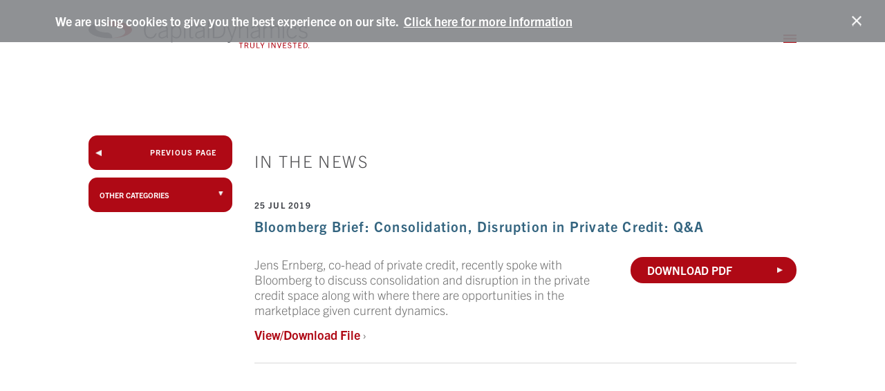

--- FILE ---
content_type: text/html; charset=utf-8
request_url: https://www.capdyn.com/news/bloomberg-brief-consolidation-disruption-in-private-credit-qa/
body_size: 3407
content:

<!doctype html>
<html lang="en">
<head itemscope itemtype="http://schema.org/WebSite">
    <meta itemprop="name" content="Capital Dynamics" />
<meta charset="UTF-8">
<meta content="maximum-scale=2.0, user-scalable=yes, initial-scale=1" name="viewport">
<title>Bloomberg Brief: Consolidation, Disruption in Private Credit: Q&amp;A  | Capital Dynamics</title>
<meta name="keywords" content="Bloomberg Brief: Consolidation, Disruption in Private Credit: Q&amp;A ">
<meta name="description" content="Jens Ernberg, co-head of private credit, recently spoke with Bloomberg to discuss consolidation and disruption in the private credit space along with where...">
<link rel="stylesheet" href="/includes/style.css?v=5.12.2025" media="screen">
<link rel="stylesheet" href="/includes/style-d.css?v=4.05" media="screen and (min-width: 750px)">
<link rel="stylesheet" href="/includes/style-m.css?v=4.05" media="screen and (max-width: 749px)">
<link rel="stylesheet" href="/includes/style-touch.css" media="(any-hover: none)">
<link rel="stylesheet" href="/includes/style_print.css" media="print">
<link rel="stylesheet" href="https://maxcdn.bootstrapcdn.com/font-awesome/4.7.0/css/font-awesome.min.css">

<link rel="stylesheet" href="https://use.typekit.net/pny0elp.css">

<!--[if IE 9]>
<script type="text/javascript" src="/includes/matchMedia.js"></script>
<script type="text/javascript" src="/includes/matchMedia.addListener.js"></script>
<![endif]-->
<!--[if lte IE 8]>
<link rel="stylesheet" href="/includes/style-d.css" media="screen">
<link rel="stylesheet" href="/includes/style-ie8.css">
<script src="//deon4idhjbq8b.cloudfront.net/centralized/html5shiv/html5shiv.js"></script>
<![endif]-->

<script src="https://code.jquery.com/jquery-3.7.1.min.js" integrity="sha256-/JqT3SQfawRcv/BIHPThkBvs0OEvtFFmqPF/lYI/Cxo=" crossorigin="anonymous"></script>
<script type="text/javascript" src="/includes/jquery.inview.js"></script>
<script type="text/javascript" src="/includes/pageLoad.js?v=1.01"></script>


<meta property="og:type" content="article"/>
<meta itemprop="name headline" property="og:title" content="Bloomberg Brief: Consolidation, Disruption in Private Credit: Q&A " />
<meta itemprop="description" property="og:description" content="" />
<meta itemprop="keywords" name="keywords" content="Bloomberg Brief: Consolidation, Disruption in Private Credit: Q&A " />
<meta itemprop="datePublished" name="pubdate" content="2019-07-25">
<meta itemprop="url" property="og:url" content="https://www.capdyn.com/Customer-Content/www/news/PDFs/Bloomberg_Credit_Q_A_7_25_19.pdf" />


<!-- Global site tag (gtag.js) - Google Analytics -->
<script async src="https://www.googletagmanager.com/gtag/js?id=UA-56770948-1"></script>
<script>
  window.dataLayer = window.dataLayer || [];
  function gtag(){dataLayer.push(arguments);}
  gtag('js', new Date());

  gtag('config', 'UA-56770948-1');
</script>

<meta name="msvalidate.01" content="51343E830E8F21DFCFA7C8DCB0BF6443" />


<!-- Google tag (gtag.js) -->
<script async src="https://www.googletagmanager.com/gtag/js?id=G-WQKNQHH50K"></script>
<script>
  window.dataLayer = window.dataLayer || [];
  function gtag(){dataLayer.push(arguments);}
  gtag('js', new Date());

  gtag('config', 'G-WQKNQHH50K');
</script>


    
    <link rel="stylesheet" href="/news/includes/style.css?v=2">

    <script type="text/javascript">
        $(document).ready(function () {
            $("#Categoryfilter>li").click(function () {
                var url = "/news/";
                if ($(this).data("categoryid") != "0")
                    url += "?CategoryID=" + $(this).data("categoryid");

                document.location = url;
            });
        });
    </script>

</head>
<body class="interior news">


<header>
    <link href="/includes/cookieconsent.min.css" rel="stylesheet" />
<script src="/includes/cookieconsent.min.js"></script>
<script>
    window.addEventListener("load", function () {
        window.cookieconsent.initialise({
            "position": "top",
            "palette": {
                "popup": {
                    "background": "#edeff5",
                    "text": "#838391"
                },
                "button": {
                    "background": "",
                    "text": "#ffffff"
                }
            },
            "content": {
                "message": "We are using cookies to give you the best experience on our site.",
                "dismiss": "",
                "link": "Click here for more information",
                "href": "/cookie-policy/"
            }
        })
    });
</script>
	<aside><a id="skipNavigation" href="#content" tabindex="0">Skip Navigation</a></aside>
    <div class="wrap">
        <a href="/" id="brand"><img src="/images/logo.svg" alt="Capital Dynamics logo"></a>
        <div id="navContainer">
            <aside class="menu"><img src="/images/Symbol.png?v=2"></aside>
            <nav id="mainnav">
                <ul><li class=""><a href="/about-us/" target="_self" class="Menu">About Us</a><ul><li><a href="/engagement/" target="_self">Associations</a></li><li><a href="/industry-recognition/" target="_self">Industry Recognition</a></li><li><a href="/Customer-Content/www/CMS/files/Modern_Slavery_Act_Statement_2024_vF.pdf" target="_blank">Modern Slavery Act</a><ul><li><a href="/Customer-Content/www/CMS/files/Modern_Slavery_Statement_2022_vF.pdf" target="_blank">2022</a></li><li><a href="/Customer-Content/www/CMS/files/Modern_Slavery_Act_Statement_2023_Final.pdf" target="_blank">2023</a></li></ul><span></span></li><li><a href="/about-us/responsible-investment/sfdr-disclosures/" target="_self">Sustainability-Related Disclosures</a></li><li><a href="/about-us/philanthropy/" target="_self">Philanthropy</a></li><li><a href="/about-us/careers/" target="_self">Careers</a></li></ul><span></span></li><li class=""><a href="/about-us/responsible-investment/" target="_self" class="Menu">Responsible Investment</a><ul><li><a href="/Customer-Content/www/CMS/files/responsible-investment-policy/" target="_self">Responsible Investment Policy</a></li><li><a href="/about-us/responsible-investment/responsible-investment-thought-leadership/" target="_self">Responsible Investment Thought Leadership</a></li><li><a href="/about-us/responsible-investment/case-studies/" target="_self">Case Studies</a></li><li><a href="/about-us/responsible-investment/case-studies/engagement-with-policy-makers-and-industry-associations/" target="_self">Engagement with Policy Makers and Industry Associations</a></li></ul><span></span></li><li class=""><a href="/what-we-do/" target="_self" class="Menu">What We Do</a><ul><li><a href="/investment-strategies/private-equity/" target="_self">Private Equity</a><ul><li><a href="/investment-strategies/primaries/" target="_self">Primaries</a></li><li><a href="/investment-strategies/secondaries/" target="_self">Secondaries</a></li><li><a href="/investment-strategies/co-investments/" target="_self">Co-Investments</a></li><li><a href="/investment-strategies/tailored-solutions/" target="_self">Tailored Solutions</a></li></ul><span></span></li><li><a href="/investment-strategies/clean-energy-infrastructure/" target="_self">Clean Energy</a></li><li><a href="/investment-strategies/separate-managed-accounts-smas/" target="_self">Separately Managed Accounts</a></li><li><a href="/investment-strategies/solutions/" target="_self">Solutions</a><ul><li><a href="/investment-strategies/research/" target="_self">Research</a></li><li><a href="/investment-strategies/portfolio-risk-management/" target="_self">Portfolio &amp; Risk Management</a></li></ul><span></span></li></ul><span></span></li><li class=""><a href="/our-team/" target="_self" class="Menu">Team</a><ul><li><a href="/our-team/executive-committee/" target="_self">Executive Committee</a></li><li><a href="/our-team/board-of-directors/" target="_self">Board of Directors</a></li><li><a href="/our-team/senior-leadership/" target="_self">Senior Leadership</a></li></ul><span></span></li><li class=""><a href="/partnerships" target="_self" class="Menu">Partnerships</a></li><li class=" on"><a href="/news/" target="_self" class="Menu">News, Research & Events</a></li><li class=""><a href="/contact-form/" target="_self" class="Menu">Contact</a></li><li class=""><a href="/client-portal-1/" target="_self" class="Menu">Helios</a></li></ul>
            </nav>
            <nav id="ancillary">
                
            </nav>
            
            <div class="social-links">
                <a href="https://www.linkedin.com/company/capital-dynamics" class="linkedin" aria-label="Find us on Linkedin" target="_blank"></a>
            </div>
        </div>
        <nav id="mobilenav">
            
            <span class="menu"><img src="/images/Hamburger.png?v=2" /></span>
        </nav>
    </div>
</header>


<main>
	<div class="wrap">
		<div id="content" class="content">
        
        <div class="intMidCol">
            
			<span class="subtitle">In The News</span><time>25 Jul 2019</time><h1 class='article-heading'>Bloomberg Brief: Consolidation, Disruption in Private Credit: Q&amp;A </h1>
			<!-- cms start -->
                         
    <a href="/Customer-Content/www/news/PDFs/Bloomberg_Credit_Q_A_7_25_19.pdf" class="button alt" download>DOWNLOAD PDF</a>

            

    

<div itemprop="articleBody" class="newsArticle">
    <p class="byline">
        
    </p>

    
        <p itemprop="description"><p>Jens Ernberg, co-head of private credit, recently spoke with Bloomberg to discuss consolidation and disruption in the private credit space along with where there are opportunities in the marketplace given current dynamics.&nbsp;</p></p>
        <p><a href="/Customer-Content/www/news/PDFs/Bloomberg_Credit_Q_A_7_25_19.pdf" target="_blank" download>View/Download File</a> &rsaquo;</p>

        

    <div class="clearFloats"></div>
    <hr>

    

</div>

            <!-- cms end -->
		</div><!--/content-->
        </div>
                
        
    
    <aside>
        <div class="gridLeft" id="sidenav">
            <a href="/news/" class="button alt back">previous page</a>
            <nav class="selectCustom">
            <button type="button">OTHER CATEGORIES</button>
            <ul id="Categoryfilter" class="newsInsights">
                <li data-categoryid="0">ALL CATEGORIES</li>
                
                    <li data-categoryid="1">Press Releases</li>
                
                    <li data-categoryid="2">In The News</li>
                
                    <li data-categoryid="3">Research</li>
                
                    <li data-categoryid="4">Events</li>
                
                    <li data-categoryid="6">Digital</li>
                           
            </ul>
        </nav>
        </div>
        </aside>
    
                

	</div>
</main>

<footer>
	<div class="fatFooter">
        <div>
            <p>&copy;&nbsp;Capital&nbsp;Dynamics&nbsp;2026</p>
        </div>
        <div>
            <a href="/contact-form/"  target="_self">Contact</a><a href="/disclosures/"  target="_self">Disclosures</a><a href="/privacy-policy-1/"  target="_self">Privacy Policy</a><a href="/cookie-policy/"  target="_self">Cookie Policy</a><a href="/terms-of-use/"  target="_self">Terms of Use</a><a href="/site-map/"  target="_self">Site Map</a>
        </div>
        <div>
            <a href="https://www.linkedin.com/company/capital-dynamics" target="_blank"><i class="fa fa-linkedin" aria-hidden="true"></i></a>
        </div>
	</div><!--/fatFooter-->
</footer>

			

	
	
<script>(function(){function c(){var b=a.contentDocument||a.contentWindow.document;if(b){var d=b.createElement('script');d.innerHTML="window.__CF$cv$params={r:'9c3bf9266c031ae0',t:'MTc2OTM4ODE3Ng=='};var a=document.createElement('script');a.src='/cdn-cgi/challenge-platform/scripts/jsd/main.js';document.getElementsByTagName('head')[0].appendChild(a);";b.getElementsByTagName('head')[0].appendChild(d)}}if(document.body){var a=document.createElement('iframe');a.height=1;a.width=1;a.style.position='absolute';a.style.top=0;a.style.left=0;a.style.border='none';a.style.visibility='hidden';document.body.appendChild(a);if('loading'!==document.readyState)c();else if(window.addEventListener)document.addEventListener('DOMContentLoaded',c);else{var e=document.onreadystatechange||function(){};document.onreadystatechange=function(b){e(b);'loading'!==document.readyState&&(document.onreadystatechange=e,c())}}}})();</script></body>
</html>


--- FILE ---
content_type: text/css
request_url: https://www.capdyn.com/includes/style.css?v=5.12.2025
body_size: 21887
content:
@charset "UTF-8";

:root {
  --charcoal: #4D4D4F;
  --dark: #3F414C;
  --light: #EBEBED;
  --gray: #707070;
  --lt-gray: #f2f2f2;

  --red: #AF0915;

  --tan: #d4ce9f;

  --teal: #07968E;
  --dk-teal: #33647F;
  --dk-teal-rgb: 51,100,127;

  --rose: #D3D8BD;

  --turquoise: #67D8DA;
}


html {
	box-sizing: border-box;
}

*, *:before, *:after {
	box-sizing: inherit;
}

body {
	margin: 0;
	padding: 0;
	-webkit-text-size-adjust: none;
}

img {
	border: 0;
	height: auto;
	max-width: 100%;
}

ul {
	padding-left: 0
}

ul li {
	list-style: none
}

html, div, span, applet, object, iframe, h1, h2, h3, h4, h5, h6, p, blockquote, pre, a, abbr, acronym, address,
big, cite, code, del, dfn, em, font, img, ins, kbd, q, s, samp, small, strike, strong, sub, sup, tt, var, dl,
dt, dd, ol, ul, li, fieldset, form, label, legend, table, caption, tbody, tfoot, thead, tr, th, td, hr {
	font-family: inherit;
	font-size: inherit;
	font-style: inherit;
	font-weight: inherit
}

span.dontPrint {
	display: none;
}

table {
	border-collapse: collapse
}

td, th {
	empty-cells: show;
	vertical-align: top;
	text-align: left
}

body {
	background: #fff
}

#skipNavigation {
	background: #fff;
	color: var(--dark);
	padding: .5em;
	position: absolute;
	left: 0;
	top: -1000px;
	z-index: 10
}

#skipNavigation:focus,#skipNavigation:active {
	top: 0;
}

/*page widths*/
body>header, #mainnav, main, body>footer, #alertApp {
	width: 100%;
	display: block;
}

.wrap, body>footer>.fatFooter,#alertApp>*,.home .wrap {
	width: 100%;
	max-width: calc(91.25em + 2 * var(--ws-gutter));
	margin-left: auto;
	margin-right: auto;
	position: relative;
	overflow: auto;
	padding-inline: var(--ws-gutter);
}

body.interior.news .wrap {
	max-width: 64.06rem;
	display: flex;
	flex-direction: row;
	align-content: flex-start;
}

body.interior.news #content {
	order: 2;
}

.home .wrap {
	overflow: visible
}

.wrap.sub {
	max-width: 54.38em;
}

/* text */
body, .text, input, button, select, textarea, .selectCustom ul li, .cc-window span {
	font-family: "trade-gothic-next", sans-serif;
	line-height: 1.25;
	color: #666;
	-webkit-font-smoothing: antialiased;
	-moz-osx-font-smoothing: grayscale;
}

.text {
	font-size: 1rem
}

a, a * {
	color: var(--red);
	text-decoration: none
}

a:hover, a:active, a:hover *, a:active * {
	color: var(--dk-teal);
}

p,h1,h2,h3,h4,hr,.content ul,.contentEditor ul,blockquote,dd,ol {
	margin-top: 0;
	margin-bottom: .75em;
}

h1, h2, h3, h4, h5, h6, th {
	line-height: 1.2;
}

h1>span {
  font-size: .58333em;
}

p + h2, p + h3, p + h4, p + h5, p + h6,
ul + h2, ul + h3, ul + h4,
ol + h2, ol + h3, ol + h4,
blockquote + h2, blockquote + h3 {
	margin-top: 1.2em;
}

.textColor,  th, dt, h3 a, h2 a {
	color: var(--red)
}

h3 a:hover, h2 a:hover {
	color: var(--charcoal)
}

em, i, q, cite, .italic {
	font-style: italic
}

b, strong, .content a {
	font-weight: 700
}

u {
	text-decoration: none
}

hr {
	border: 0;
	border-top: 1px solid rgba(0,0,0,.15);
	margin: 1em 0;
	padding-top: 1px
}

p {
	color: var(--gray);
	font-weight: 300;
	line-height: 1.25
}

h2, h3, h4, h5, h6 {
	font-weight: 700;
}

h1 {
	font-weight: 300;
	color: var(--dark);
	margin-bottom: .5em;
}

.privateLeadership h1,
.swooshSec h1 {
	color: #FFF;
}

h2 {
  color: var(--dk-teal);
}

h3 {
  color: var(--dk-teal);
}

h4 {
	color: var(--gray);
}

h4>a {
	color: var(--gray)
}


.white {
	color: #FFF;
}

sup, sub {
	font-size: .6em;
	line-height: .6em;
	vertical-align: baseline;
	position: relative
}

sup {
	bottom: 1ex
}

sub {
	top: .5ex
}

p.intro {
	color: var(--dark);
	line-height: 1.333;
	margin-bottom: 1em;
}

p.intro.red {
	font-size: 1.5em;
	line-height: 1.333;
	margin-bottom: 1em;
}

p.col {
	line-height: 1.286;
}

.accent-line {
	background: var(--red);
	display: block;
	height: .0625rem;
	width: 7.25em;
}

.accent-line.white {
  background: #FFF;
}

.anchor {
  position: relative;
}

/* HEADER ------------------------------*/

#wsManagementBarSpace {
  display: none;
}

.cc-window + .dontPrint {
	display: none;
}

.cc-banner.cc-top {
	position: fixed;
	top: 0;
	background-color: rgba(135,137,140,.93) !important;
	color: #fff;
	padding-top: 1em !important;
	padding-bottom: 1em !important;
}

.cc-window span {
	color: #fff;
	font-weight: 700;
	max-width: 70rem;
	margin: 0 auto;
	padding: 0
}

.cc-banner .cc-btn:last-child {
	min-width: 62px !important
}

.cc-btn.cc-dismiss:before {
	content: '';
	background-image: url(/images/close_btn.png);
	display: block;
	width: 1em;
	height: 1em;
	background-size: contain;
}

.cc-btn.cc-dismiss:hover {
	background: none!important;
}

.cc-btn.cc-dismiss:hover:before {
	opacity: .5
}

.cc-message a.cc-link {
	color: #fff!important;
	opacity: 1;
}

.cc-message a.cc-link:hover {
	color: var(--red)!important
}

body.home>header {
	background: #FFF;
}

body>header {
	background-color: #FFF;
	top: 0;
	box-shadow: 0px -8px 12px 5px rgba(0,0,0,0);
}

body.stick>header {
	background-color: #fff;
	box-shadow: 0px -8px 12px 5px rgba(0,0,0,0.25);
}

body>header>.wrap {
	height: 100%;
	overflow: visible;
}

#brand {
	line-height: 0;
	display: block;
}

#brand img {
	height: auto;
	width: 100%;
}

/*
body.red.stick #brand img {
	opacity: 1
}

body.red #mobilenav span {
	background-image: url(/images/HamburgerWhite.png);
	transition: ease all .5s;
	background-repeat: no-repeat;
	background-position: center;
	background-size: 100%;
}

body.red #mobilenav span img {
	opacity: 0;
}

body.red #mobilenav span {
	color: #fff;
}

body.red.stick #mobilenav span {
	color: var(--red);
}

body.red #brand {
	background-image: url(/images/CD_Logo_White-R.svg);
	transition: ease all .5s;
	opacity: 1
}

body.red.stick #mobilenav span img {
	opacity: 1
}

*/

/* NAV ------------------------------ */
body>header:before {
	content: "";
	opacity: 0;
	z-index: 3;
	background-color: var(--dark);
	display: block;
	position: fixed;
	left: 100vw;
	top: 0;
	width: 100vw;
	height: 100vh;
	transition: left 0ms ease 200ms, opacity 200ms ease
}

body.slideNav>header:before {
	left: 0;
	opacity: .5;
	transition: left 0ms ease 0ms, opacity 200ms ease
}

#navContainer {
	position: fixed;
	right: -100%;
	top: 0;
	width: 20em;
	background-color: #fff;
	z-index: 10;
	transition: right 200ms ease;
	padding: 5em 1em;
}

.slideNav #navContainer {
	right: 0;
	overflow: scroll;
}

body.management #navContainer {
	top: 34px;
}

body>header #navContainer {
	height: 100%;
}

#navContainer nav {
	display: inline
}

#navContainer nav>ul>li>ul {
	margin-bottom: .35em;
}

#navContainer ul {
	display: block;
	float: left;
	width: 100%;
	margin: 0;
	padding-left: 0
}

#navContainer li.on>ul {
	display: block;
}

#navContainer ul ul {
	display: none
}

#navContainer li {
	display: block;
	float: left;
	width: 100%;
	position: relative
}

#navContainer a {
	color: var(--charcoal);
	line-height: 3.2em;
	display: block;
	float: left;
	width: 100%;
	font-weight: 800;
	font-size: 0.75em;
	text-transform: uppercase;
	letter-spacing: .1em
}

#navContainer .menu {
	position: absolute;
	top: 1.63rem;
	right: 2.65rem
}

#navContainer .menu img {
	width: 15px;
	height: 15px;
}

#navContainer a:hover, #navContainer .menu:hover, #navContainer li.on a, #navContainer li.open a, #navContainer li.on a:hover {
	color: var(--red)
}

#navContainer li.on li a {
	color: var(--charcoal)
}

#navContainer li.on > ul > li.on > a {
	color: var(--red)
}

#navContainer li>span {
	color: var(--dark);
	transition: ease all 200ms;
	cursor: pointer;
	background-color: #f2f2f2;
	border-radius: 50%;
	display: block;
	position: absolute;
	right: .25rem;
	top: .35em;
	line-height: 1.75em;
	width: 1.75em;
	height: 1.75em;
}

#navContainer li li>span {
	font-size: 0.8em;
	right: 0.5rem;
}

#navContainer li>span:before {
	content: "";
	transition: ease all 200ms;
	position: absolute;
	top: 50%;
	left: 50%;
	transform: translate(-50%, -50%);
	display: block;
	width: 0;
	height: 0;
	border-style: solid;
	border-width: 0.63em 0.31em 0 0.31em;
	border-color: var(--charcoal) transparent transparent
}

#navContainer li.open > span:before {
	transform: translate(-50%, -50%) rotate(-90deg);
}

#navContainer li>span:hover, #navContainer li.on>span, #navContainer li.open>span {
	background: var(--red)
}

#navContainer li>span:hover:before, #navContainer li.on>span:before, #navContainer li.open>span:before {
	border-color: #fff transparent transparent
}

#navContainer ul ul {
	font-size: .9em;
}

#navContainer ul ul a {
	padding: 0.75em 2rem 0.75em 1.6rem;
	line-height: 1.25em;
}

#navContainer ul ul ul a {
	padding: 0.75em 2rem 0.75em 2.75rem
}

#navContainer a:hover {
	color: var(--red)
}

#navContainer #mainnav>ul>li:last-child a {
	color: #9b9c9f
}

#navContainer #mainnav>ul>li.on:last-child a, #navContainer #mainnav>ul>li:last-child a:hover {
	color: var(--red)
}

#ancillary a {
	color: #9b9c9f
}

#mobilenav {
	position: absolute;
	top: 50%;
	right: 0;
	text-align: center;
	display: flex;
	align-content: center;
	align-items: center;
	z-index: 2;
	transform: translateY(-50%);
}

#mobilenav a, #mobilenav span {
	color: var(--red);
	line-height: 2em;
	font-size: 1.75em;
}

#mobilenav span img {
	width: 19px;
	height: auto;
	pointer-events: none;
}

#mobilenav span i {
	pointer-events: none;
}

.hamburger {
	height: 2em;
	width: 2em;
	display: block;
	position: fixed;
	right: 3px;
	top: 3px;
	z-index: 2;
	opacity: 0;
	background: var(--dark);
}

.hamburger:before {
	color: #69c;
	font-size: 1.75em;
	top: 50%;
	right: 50%;
	transform: translate(50%, -50%);
	position: absolute;
}

.hamburger.on {
	opacity: .3
}

/* header search */
#navContainer .search {
	position: relative;
	margin-top: 0.5em;
	clear: both;
	width: 35px;
	transition: ease all 250ms;
	float: left
}

#navContainer .search.active {
	width: 100%
}

#navContainer .search input {
	float: left;
	width: 0;
	padding: 0;
	height: 35px;
	transition: ease all 200ms;
	box-shadow: none;
	border: 0;
	background: #f2f2f2
}

#navContainer .search.active input {
	width: calc(100% - 35px);
	padding: 0 1em
}

#navContainer .search button {
	position: relative;
	float: left;
	position: relative;
	z-index: 1;
	width: 35px;
	height: 35px;
	font-size: 1em;
	padding: 0;
	background: url(/images/search-on.svg) no-repeat center / 1.5em auto
}

#navContainer .search button:after {
	content: none;
	display: none
}

#navContainer .search.active button {
	z-index: 2
}

#navContainer .search.active button:hover {
	opacity: 0.95;
	filter: grayscale(1)
}

#navContainer .search .trigger {
	display: block;
	cursor: pointer;
	position: absolute;
	z-index: 2;
	width: 35px;
	height: 35px;
	top: 0;
	right: 0;
	padding: 0;
	background: url(/images/search.svg) no-repeat center / 1.5em auto #fff;
	transition: ease all 200ms;
}

#navContainer .search.active .trigger {
	opacity: 0;
	pointer-events: none;
	z-index: 1
}

#navContainer .social-links {
	margin-top: 1.25rem;
	float: left;
	clear: both;
	width: 100%;
}

#navContainer .social-links a {
	display: block;
	border-radius: 50%;
	width: 1.875rem;
	height: 1.875rem;
	border: 1px solid #737579
}

#navContainer .social-links a:hover {
	border-color: var(--red)
}

#navContainer .social-links a.linkedin {
	background: #fff url(/images/social-linkedin.svg) no-repeat center
}

#content .search input, #content .search button {
	border: 0;
	box-shadow: none;
	line-height: 40px
}

#content .search input {
	padding: 0 1em
}

#content .search button {
	padding: 0 3em 0 1.5em;
}

.home .swooshSec .box {
	position: relative;
	padding-bottom: 4em;
}



/* MAIN ------------------------------ */
.menu {
	cursor: pointer
}

main, .mceContentBody {
	background: #fff
}

main>.wrap {
	padding-top: 3em
}

.contentEditor {
	background: #fff;
	min-width: 100%;
	padding-top: 0;
}

/* t1 */
#sidenav {
	width: 100%;
	overflow: hidden;
	margin: 0;
	height: 100%
}

#sidenav a {
	font-size: 0.69rem;
	display: block;
	position: relative;
	text-transform: uppercase;
	font-weight: 700;
	padding: .4em 1.25em .4em .75em;
	letter-spacing: .1em;
}

#sidenav>a {
	padding: .7em 0
}

#sidenav>a:before {
	content: '';
	background-image: url(/images/arrow.png);
	height: .5rem;
	width: .5rem;
	display: inline-block;
	background-size: contain;
	background-position: center;
	position: absolute;
	left: 0;
	top: 50%;
	transform: translateY(-50%) rotate(180deg)
}

#sidenav>a {
	text-align: right;
	border-top: 1px solid #9b9c9f;
	border-bottom: 1px solid #9b9c9f;
}

#sidenav nav>ul {
	padding: 0.38rem 0;
	margin: 0;
	border-top: 1px solid #9b9c9f;
	border-bottom: 1px solid #9b9c9f;
	margin-top: 0.75em;
	margin-bottom: 0;
}

#sidenav ul ul {
	margin: 0;
}

#sidenav li {
	padding-left: 0;
	text-indent: 0;
	position: relative;
}

#sidenav li:before {
	display: none;
}

#sidenav li a:after {
	content: '';
	background-image: url(/images/arrow.png);
	height: .5rem;
	width: .5rem;
	display: inline-block;
	background-size: contain;
	background-position: center;
	position: absolute;
	right: .25em;
	top: 0.5em;
}

#sidenav li a {
	line-height: 1.4;
	padding-right: 1.25em;
}

#sidenav li a:hover, #sidenav li a:active {
	color: var(--red)
}

#sidenav li.on>a {
	color: var(--gray)
}

#sidenav li.on:hover>a {
	color: var(--red)
}

/* t2 */
#sidenav li.on ul {
	border-top: 1px solid rgba(0,0,0,.15)
}

#sidenav li.on ul li {
	border-bottom: 1px solid rgba(0,0,0,.15)
}

#sidenav ul ul li a {
	color: #aeafb2
}

#sidenav li ul li a:hover, #sidenav li ul li a:active {
	color: var(--dark);
	background: #b3b3b3
}

#sidenav li ul li.on>a {
	color: var(--dark);
	background: #ccc;
}

/* t3 */
#sidenav li ul li.on ul {
	padding-bottom: .5em;
	border: 0
}

#sidenav li ul li.on ul li {
	border: 0
}

#sidenav li ul li.on ul li a {
	padding-left: 1.25em;
	font-size: .69em;
	color: #666
}

#sidenav li ul li ul li a:hover, #sidenav li ul li ul li a:active {
	background: #f5f5f5
}

#sidenav li ul li ul li.on>a {
	color: var(--dark);
	background: #e5e5e5;
}

/* t4 */
#sidenav li ul li ul li.on ul li a {
	padding-left: 1.5rem;
	font-size: .7em;
	color: #666
}

#sidenav li ul li ul li ul li a:hover, #sidenav li ul li ul li a:active {
	background: #fff
}

#sidenav li ul li ul li ul li.on>a {
	color: var(--dark);
	background: #f5f5f5;
}

/*section callouts*/
main>div>aside section {
	margin: 0 0 20px;
	padding: 10px
}

main>div>aside section:hover {
	background: #FFC
}

main>div>aside section h1 {
	margin: 0;
	font-size: 1.2em
}

main>div>aside section p {
	margin: 0
}

/* breadcrumb */
.breadcrumb {
	margin-bottom: 1em
}

.breadcrumb a:after {
	content: "\00A0\00A0\203A\00A0"
}

/* content */
.interior main>.wrap #content {
	margin: 0;
	padding: 0 0 2em;
}

#content {
	word-wrap: break-word
}

#content .photoright, #content .photoleft {
	max-width: 50%;
	height: auto
}

#content .photoright img,#content .photoleft img {
	max-width: 100%;
	height: auto;
	margin: 0;
	float: none
}

#content img.phototreatment {
	max-width: 50%;
	height: auto
}

.photoright {
	float: right;
	clear: right
}

.photoleft {
	float: left;
	clear: left
}

.muted {
	opacity: 0.5;
	filter: alpha(opacity=50)
}

.highlight, .content .highlight {
	background: #FFC;
	padding: 1em;
	margin: 1em 0
}

small, .textSm {
	font-size: .8em
}

#content table, .contentEditor table {
	width: 100%
}

.shareIcons {
	display: inline-block;
	position: relative;
	overflow: auto
}

.shareIcons a {
	display: block;
	float: left;
	margin: 0 .5em 1em 0;
	height: 20px;
	width: 20px;
	background-position: center center;
	background-repeat: no-repeat;
	background-size: contain;
	border-radius: .2em;
	box-shadow: inset 0px -2px 0px 0px rgba(0, 0, 0, .2)
}

.shareIcons a:hover {
	background-color: #F03C5E
}

.shareFacebook {
	background-color: #3b5998;
	background-image: url(../../images/icons/64x64/facebook.png)
}

.shareTwitter {
	background-color: #00aced;
	background-image: url(../../images/icons/64x64/twitter.png)
}

.shareLinkedin {
	background-color: #007bb6;
	background-image: url(../../images/icons/64x64/linkedin.png)
}

.shareGoogle {
	background-color: #dd4b39;
	background-image: url(../../images/icons/64x64/google-plus.png)
}

/* list */
.content ol {
	margin-left: 2em
}

.content ol ol li {
	list-style: lower-alpha
}

.content ul li {
	padding-left: 2em;
	text-indent: -1em
}

.content .awards-list li ul li, .awards-list li ul li {
	color: var(--charcoal);
	padding-left: 1em;
	text-indent: 0;
}

.awards-list > li strong {
	color: var(--charcoal);
}

.content ul li:before,
.awards-list li ul li:before{
	content: "\25B8";
	display: inline-block;
	width: 1.5em;
	text-align: center;
	text-indent: 0
}

.awards-list li ul li:before {
	color: var(--charcoal);
	content: "-";
	margin-left: -1.5em;
}

.awards-list h2 a, .awards-list a {
 color: var(--gray);
}

.awards-list h2 a:hover, .awards-list a:hover, .awards-list a:hover, .awards-list li a:hover ul li, .home .awards-list li a:hover ul li:before, #awards .bottom a:hover ul li {
	color: var(--red);
}
.awards-list li a:hover ul li sup {
	color: var(--red) !important;
}

.content ul.slick-dots li:before {
	display: none;
}

.content ul.slick-dots li:before {
	display: none;
}

/* Lists */
.privateStrat p + ul {
	margin-top: -.5em;
}

.privateStrat ul li {
	color: var(--gray);
	text-indent: 1em;
	font-weight: 300;
}

#content .dots ul li, .job-opportunity #content ul li {
	color: var(--gray);
	font-weight: 300;
	padding-left: .9em;
	padding-top: .5em;
	text-indent: -1.5em;
}

.job-opportunity #content ul {
	padding-left: 1.25em
}

.job-opportunity #content h2+ul {
	margin-top: -0.5em
}

.job-opportunity #content ul+h2 {
	margin-top: 1.2em
}

.job-opportunity #content ul li {
	font-size: 1em;
	text-indent: -1.5rem;
	line-height: 1.25em
}

#content .dots.alt ul li {
	display: block;
	text-indent: 0;
	width: 100%;
}

.privateStrat ul li:before {
	content: '\2022';
}

#content .dots ul li:before, .job-opportunity #content ul li:before {
	content: '\2022';
}

#content .dots.alt ul li:before {
	display: inline-block;
	float: left;
}

/* addon classes */
.clearFloats {
	clear: both
}

.nobr {
	white-space: nowrap
}

.twoCol, .threeCol, .resCol {
	column-gap: 2em;
}

.req {
	color: #c00
}

.textIcon {
	background: #999;
	background-color: rgba(0,0,0,.2);
	font-size: .8em;
	line-height: 1em;
	display: inline-block;
	padding: .2em .4em;
	border-radius: .5em;
	color: #fff
}

.textIcon:hover {
	background: #666;
	background-color: rgba(0,0,0,.4);
	color: #fff
}

.clearfix:after {
	content: "";
	display: table;
	clear: both;
}

.videoContainer {
	width: 100%;
	height: 0;
	line-height: 0;
	position: relative;
	padding-top: 56.25%;
}

.videoContainer.ratio-4-3 {
	padding-top: 75%;
}

.videoContainer iframe {
	position: absolute;
	left: 0;
	top: 0;
	right: 0;
	bottom: 0;
	width: 100%;
	height: 100%;
	border: 0
}

/* forms */
input, button, select {
	font-size: .9rem;
	line-height: 1.2em
}

input[type="text"], input[type="password"], input[type="tel"], input[type="number"], input[type="email"],
input[type="url"], input[type="search"], textarea, select, input[type="button"], input[type="submit"], input[type="reset"] {
	border-radius: 0;
	outline: none;
	-webkit-appearance: none;
	font-size: .9rem;
}

input[type="text"], input[type="password"], input[type="tel"], input[type="number"], input[type="email"], input[type="url"], input[type="search"], textarea, select {
	border: 1px solid rgba(0,0,0,.2);
	background-color: rgba(0,0,0,.05);
	padding: 3px 5px;
	box-shadow: inset 0px 2px 4px 0px rgba(0, 0, 0, .2)
}

input[type="text"]:focus, input[type="password"]:focus, input[type="tel"]:focus, input[type="number"]:focus, input[type="email"]:focus, input[type="url"]:focus, input[type="search"]:focus, textarea:focus, select:focus {
	background-color: #F2F2F2;
}

textarea {
	display: block;
	font-size: .9rem;
	background-color: #fff;
	box-shadow: none;
}

@media screen and (-webkit-min-device-pixel-ratio: 0) {
	select {
		background-image:url(/images/icons/16x16/select.png);
		background-repeat: no-repeat;
		background-position: right center;
		padding-right: 18px
	}

	input[type="search"]::-webkit-search-decoration {
		-webkit-appearance: none
	}

	input[type="search"] {
		padding-right: 0
	}
}

select option {
	padding: 0 .2em
}

button,.button,input[type="button"], input[type="submit"], input[type="reset"], .btnLng, .btnGryLng {
	background: #f2f2f2;
	color: var(--gray);
	border: 0;
	border-radius: 1.125em;
	padding: .6875em 3.5em .6875em 1.5em;
	line-height: 1;
	cursor: pointer;
	font-weight: 700;
	text-decoration: none !important;
	text-transform: none;
	font-size: 1em;
	position: relative;
	text-indent: 0;
}

button:after,.button:after,.btnLng:after, .btnGryLng:after, input[type="button"]:after, input[type="submit"]:after, input[type="reset"]:after {
	content: '';
	position: absolute;
	top: 50%;
	transform: translateY(-50%);
	right: 1.25em;
	background-image: url(/images/arrow.png?v=2);
	display: block !important;
	background-repeat: no-repeat;
	width: 0.5em;
	height: 0.5em;
	background-size: contain;
}


.button.alt:after, .btnLng::after, .btnGryLng::after {
	background-image: url(/images/arrowAlt.png);
}


button:hover:after,.button:hover:after,input[type="button"]:hover:after, input[type="submit"]:hover:after, input[type="reset"]:hover:after, .btnCir:hover:after {
	background-image: url(/images/arrowAlt.png);
}

 .btnExp.on::after,
.button.alt:focus::after,
.button.alt:hover::after,
.btnGryLng:hover::after,
.btnGryLng:focus::after {
	background-image: url(/images/arrow.png) !important;
}

input::-moz-focus-inner {
	border: 0;
	padding: 0;
}

button:hover,.button.hover,input[type="button"]:hover,input[type="submit"]:hover,input[type="reset"]:hover,.button:hover,.button:focus,input[type="button"]:focus,input[type="submit"]:focus,input[type="reset"]:focus {
	background-color: var(--red);
	color: #fff
}

.btnLng,
.btnGryLng,
.button.alt {
	background-color: var(--red);
	color: #fff;
	min-width: 15em;
}

.btnLng {
	display: block;
	max-width: 18em;
}

:is(a:focus, a:hover) span.button.alt,
.button.alt:not(.btnExp):hover,
.button.alt:not(.btnExp):focus,
:is(.btnLng:focus, .btnLng:hover, .btnGryLng:focus, .btnGryLng:hover) {
	background: #f2f2f2;
	color: var(--red);
}

:is(.btnLng:focus, .btnLng:hover)::after,
.home .button.alt:not(.btnExp):hover::after, .home .button.alt:not(.btnExp):focus::after {
	background-image: url(/images/arrow.png);
}

.button {
	display: inline-block
}

button img {
	height: 1em;
	width: auto;
	vertical-align: top
}

input.bulky, .bulky {
	padding: .4em .6em;
	font-size: 1.2em
}

.formTable, .formTable table {
	width: 100%
}

.formTable input[type="text"], .formTable input[type="password"], .formTable input[type="tel"], .formTable input[type="number"], .formTable input[type="email"], .formTable input[type="url"], .formTable input[type="search"], .formTable textarea {
	width: 100%
}

.formTable table td,.formTable table td:first-child {
	padding-bottom: 0
}

.formTable.right td:first-child {
	text-align: right;
	width: 1%
}

.formTable.right td {
	width: auto
}

.subjClass {
	display: none !important;
}

#Captcha label {
	padding-left: 0
}

td.right, th.right {
	text-align: right;
	float: none;
}

.wsNew {
	display: inline-block;
	font-size: .7em;
	line-height: 1.5em;
	height: 1.5em;
	padding: 0 .3em;
	margin: .3em 0;
	background-color: #FFC700;
	overflow: visible;
	vertical-align: top;
	color: #fff;
	font-style: italic
}

.formEdit select, .formBuilder select {
	width: 40%;
}

/* pagination */
.pagination {
	font-size: .95em;
	text-align: right
}

/* page header */
.pageHeader {
	background: no-repeat center / cover;
	width: 100%;
	height: clamp(4rem, 1.231rem + 12.31vw, 12rem); /* 360 - 1400 */
	margin-bottom: 2em
}

/* alert */
#alertApp, #alertApp.alertStatic:hover {
	width: 100%;
	background: #990000;
	padding-left: 1rem;
	padding-right: 1rem
}

#alertApp h1 {
	margin-bottom: 0;
	font-size: 1.1em;
	padding: 5px;
	color: #fff;
	text-align: center
}

#alertTitle span {
	float: right;
	opacity: .5
}

#alertApp:hover #alertTitle span {
	opacity: 1
}

#alertTitle a {
	color: #fff;
	text-decoration: underline
}

#alertDesc {
	overflow: hidden
}

.alertClosed #alertDesc {
	height: auto;
	max-height: 0
}

.alertOpen #alertDesc {
	height: auto;
	min-height: 0;
	max-height: 250px;
}

#alertDesc p {
	color: rgba(255,255,255,.8);
}

#alertApp {
	cursor: pointer;
}

#alertApp.alertStatic {
	cursor: auto
}

#alertApp:hover {
	background: #660000;
}

/* ticker */
.ticker main {
	margin-top: 4.81em;
}

.ticker #content {
	min-height: 0;
	padding-bottom: 0;
}

.ticker .environmental-ribbon .asterisk {
	margin-bottom: 5em;
}

.ticker .fatFooter {
	display: none;
}

/* management overrides */
#wysiwygBody {
	background: #fff
}

/* management table */
hr+.manage {
	margin-top: -1em
}

.manage {
	border-bottom: 1px solid rgba(0,0,0,.2);
	width: 100%;
	line-height: 1.3em
}

.manage th {
	border-bottom: 1px solid rgba(0,0,0,.2);
	text-align: left
}

.manage th.right {
	text-align: right;
	float: none;
}

.manage th.sort {
	cursor: pointer
}

.manage th.sort img {
	margin-left: 5px
}

.manage th img {
	position: relative;
	bottom: -2px
}

.manage td,.manage th {
	padding: 5px 5px 5px 0
}

.manage td:last-of-type {
	min-width: 4em;
}

.manage td:first-child {
	padding-left: .8em
}

.manage img.preload {
	display: none;
	position: absolute;
	z-index: 9900;
	top: 0;
	border: solid 1px #fff
}

.manage td.icons img {
	margin-left: 5px;
	position: relative;
	bottom: -2px
}

.manage td:first-child.icons img {
	margin-left: 0
}

.manage td:first-child.icons {
	padding-left: 3px;
	padding-right: 3px
}

.manage td.icons a:first-child img {
	margin-left: 0
}

.manage td.icons input {
	position: relative;
	bottom: 2px;
	margin-left: 5px
}

.manage .hidden {
	font-style: italic;
	color: #900
}

.manageButton {
	text-align: right;
	padding: 10px 0
}

.alternate tbody tr:nth-child(even), .even {
	background: #fff
}

.alternate tbody tr:nth-child(odd), .odd {
	background: rgba(0,0,0,.06)
}

.manage+hr, .manage+.manageLinks+hr {
	margin-top: 50px
}

.manageLinks {
	margin-top: 10px
}

.manageLinks a {
	white-space: nowrap
}

.manageLinks a img {
	position: relative;
	bottom: -2px
}

.manageLinks button {
	margin-left: 5px
}

.manageButtons {
	text-align: right;
	padding: 10px 0
}

.wsReturnToButton {
	float: right;
	margin-top: -3.5em
}

.manage.rightFirstChild td:first-child {
	text-align: right
}

.sortRow th {
	cursor: pointer
}

.manageEllipsis {
	width: 200px;
	overflow: hidden;
	text-overflow: ellipsis;
	white-space: nowrap;
	display: inline-block
}

/* ======== Homepage =========== */

.home .swooshSec.rotator h1, .home .swooshSec.rotator p {
	text-shadow: none;
}

.home .swooshSec.rotator h1>span {
	display: block;
	font-weight: 700;
	line-height: 1.25;
}

.home .swooshSec.rotator h1>span::before {
	background: #FFF;
	border-radius: 1em;
	content: '';
	display: block;
	height: .125rem;
	width: 6rem;
}

.home .swooshSec.rotator {
	float: none;
	min-height: 0px;
}

.interior .swooshSec {
	background: url('/images/metal-grid.webp') no-repeat center / cover;
}

.home .swooshSec.rotator .text {
	max-width: 100%;
	text-align: left;
	width: 50em;
}

.home .swooshSec.rotator .slick-dots {
	left: 50%;
	top: calc(100% + .5rem);
	transform: translateX(-50%);
}

.home .swooshSec.rotator .slick-initialized .slick-slide {
	background: no-repeat center / cover;
	min-height: 0;
	padding: 0 4em;
}

.home .swooshSec.rotator a {
	display: table;
	margin: 1.5rem 0 0;
}

.home .swooshSec.rotator::after {
	display: none;
}

.home .swooshSec.rotator .slick-slider {
	opacity: 0;
	animation: fader .75s linear 1.15s;
	animation-fill-mode: forwards;
}

@keyframes fader {
	from {
		opacity: 0;
	}

	to {
		opacity: 1;
	}
}

.home .swooshSec .box h2 {
	font-size: 1.125em;
	line-height: 1.277;
	margin-bottom: .5em;
}

.homeRot {
  overflow: hidden;
	width: 100%;
	background-color: #747679;
	position: relative;
}

.homeRot .btnCir {
	top: 4px;
}


.homeRot p {
	color: #FFF;
}

#ribbon-3 .slick-dots button {
	border-radius: 0 !important;
}

/* HOMEPAGE R3 -------------------------------- */
#ribbon-3 .dots {
  height: 1em;
  left: 50%;
  padding: 0;
  pointer-events: none;
  position: absolute;
  transform: translateX(-50%);
  width: 100%;
  z-index: 4;
}

#ribbon-3 .dots .wrap {height: 2em;margin: 0;max-width: 100%;padding-left: 0;}

#ribbon-3 .slick-dots {
  left: calc(var(--ws-gutter) - 1.125em);
  pointer-events: all;
  top: 0;
}

#ribbon-3 h2 {
	color: #FFF;
}

#ribbon-3 .slick-initialized .slick-slide {
	display: flex;
	align-items: flex-end;
}

.quote-rotator #ribbon-3 .slick-initialized .slick-slide {
  align-items: center;
}


/* HOMEPAGE R4 (INVESTMENT STRATEGIES) -------------------- */
.homeThree :is(h3, h3>a) {
	color: var(--gray);
}

.homeThree .button.alt {
	margin: 0 1.5em 1.5em 0;
}


/* HOMEPAGE R5 (INVESTMENT STRATEGIES) -------------------- */

.home #awards {
	background: url(/images/Industry-background23.png) no-repeat left top / cover;
	position: relative;
	width: 100%;
}

.home #awards .wrap {
	padding-top: 4em;
}
.team-member-quote + #awards {padding-top:0}

#awards h3 {
  color: var(--gray);
  font-size: 1.25em;
  margin: 0;
}

#awards .bottom :is(li, strong, em, i, span) {
	color: var(--gray);
	font-weight: 300;
}

#awards .bottom ul {
	line-height: 1.25;
	margin: 0 0 .25em;
}

.home #awards h2,
.home .top p {
	color: #FFF;
}



/* HOMEPAGE R7 (Expanders) -------------------------------- */
.relatSec {
	background:url(/images/partnerships-Curve-Background23.png) no-repeat left top / cover;
}

.relatSec .left {
	background-color: rgba(255,255,255,.97)
}

.relatSec .left .flexWrap {
	margin-top: 2em;
}

.btnExpCont.wht.hover .btnExp h2 {
	color: #fff;
}

.btnExpCont.wht.hover .btnExp p {
	border: 2px solid var(--red);
	color: var(--dark);
}

.btnExp {
	background-color: var(--red);
	margin-bottom: 2em;
}

/* HOMEPAGE R8 (News) -------------------------------- */

.homeNews {
	overflow: auto;
	width: 100%;
	text-align: center;
}

.homeNews .wrap {
	text-align: left;
	margin-bottom: 1.5em;
}

.homeNews time {
  color: var(--gray);
  display: block;
  font-weight: 700;
  margin: 1em 0;
}

.homeNews .boxB article header p {
	display: none;
}

.homeNews .boxB > .image, .NIsections .column > div.image {
	background: no-repeat center  / cover;
	padding: 0 0 64.47%;
}

/* LANDING PAGES -------------------------------- */

.teal-swoosh {
 background: var(--dk-teal) url('/images/swoosh-teal.svg') no-repeat right top / cover;
}

.tan-swoosh {
	background: var(--tan) url('/images/swoosh-tan.svg') no-repeat right top / cover;
}
.privateLeadership {
	background: url('/images/Press-Release-Curve-background-2.jpg') no-repeat center top / cover;
}

.pink-swoosh {
	background: var(--pink) url('/images/Press-Release-Curve-background-4.png') no-repeat right top / cover;
}

.industry-recognition {
	background: #ebebeb;
	padding-left: 1rem;
	padding-right: 1rem
}

.industry-recognition .awards-list {
	margin-top: 2rem
}

.awards-list > li {
	padding: 0;
	list-style: none;
	text-indent: 0;
	display: block;
	position: relative;
	background: #fff;
}

.awards-list > li:before {
	display: none
}

.content .awards-list > li {
	padding: 0;
	list-style: none;
	text-indent: 0;
	display: block;
	position: relative;
	background: #fff;
	border: 1px solid #ccc;
}

.content .awards-list > li :is(p, em, span)  {
  color: var(--charcoal);
}


.content .awards-list > li:before {
	display: none
}

.awards-list .image {
	position: relative;
	background-size: contain;
	background-position: center;
	background-color: #fff;
	margin: 0 auto;
	max-width: calc(100% - 2.5em);
}

.awards-list .image::before {
	content: '';
	display: block;
	padding-bottom: 60.655737704%;
}

.content .awards-list .image {
	border-color: #ececec;
}

.awards-list .brief {
	position: relative;
	padding: 2em 1.5em 4em;
}

.awards-list .brief h2 {
	font-size: 1rem;
	color: var(--charcoal);
	letter-spacing: 0;
	line-height: 1.125rem;
	margin: 0
}

.awards-list .brief .company-name {
	display: block;
	margin-top: 0.15em;
	font-weight: 500;
	color: var(--charcoal);
	letter-spacing: 0;
	line-height: 1.125rem;
}

.awards-list .learn-more {
	display: block;
	position: absolute;
	bottom: 1.75rem;
	left: 1.3125rem;
	text-transform: uppercase;
	line-height: 1.6875rem;
	font-weight: 700;
	font-size: 0.6rem;
	color: var(--gray);
	letter-spacing: 0.0431rem;
}

.awards-list .learn-more:after {
	content: "";
	padding-left: 0.4375rem;
	margin-left: 0.5625rem;
	background: url(/images/arrow.png) no-repeat center right / contain
}

#awards.white-no-gradient {
	/* background: #FFF; */
}

#awards.white-no-gradient:before {
	content: none;
}

/* Interior Landing */
.swooshSec h1+h2 {
	color: #FFF;
	margin-top: -.5em;
}

.interior .swooshSec h1 {
	text-transform: capitalize
}

.interior .swooshSec h1::after {
	background: #FFF;
	border-radius: 1em;
	content: '';
	display: block;
	height: .125rem;
	margin: .5em 0 .75em;
	width: 5.75rem;
}

.interior .swooshSec p {
  color: #FFF;
}

.swooshSec p>a {
	color: #FFF;
	text-decoration: underline;
}

:is(.relatSec .left.black, .interior .swooshSec .textbox.black ) :is(h1, h2, h3, p, .intro) {
  color: var(--dark);
}


.interior .swooshSec .textbox.black h1::after {
  background-color: var(--dark);
}

.privateStudies {
	width: 100%;
	clear: both;
}

.cleanOpp {
	background: #ebebeb;
	float: left;
	width: 100%;
}

.cleanPort {
	float: left;
	width: 100%
}

.cleanOppTwo {
	background: #87898c;
	float: left;
	width: 100%
}

.cleanOppTwo h1 {
	color: #fff
}

.aboutNumb {
  background: none;
}

.aboutNumb .whtCont h2 {
  font-weight: 300;
}

.privateStrat .right .btnLng {
	width: 17rem;
}

.privateStrat .flexTall2 h3 {
	text-transform: capitalize;
}

.privateStrat .flexTall2 .btnLng {
	margin-bottom: 1em;
}

.privateStrat .flexTall2 .btnLng.on {
	background-color: #ececec;
	color: var(--red);
	pointer-events: none;
}

.privateStrat .flexTall2 .btnLng.on:before {
	opacity: 0
}

.privateStrat .flexTall2 .btnLng.on:after {
	opacity: 0
}


.privateStrat .right ul li {
	padding-left: 0;
}

.privateStrat .right ul li::before {
	content: none;
	display: none;
}

.privateStrat .right ul ul {
	margin-bottom: 1.25em;
	max-width: 17em;
}

.privateStrat .right ul ul .btnLng {
	float: right;
	max-width: 90%;
	padding-bottom: .8em;
	padding-top: .8em;
}

.privateStudies {
	background-position: right top;
	background-size: cover;
}

.privateStudies .btnCir {
	display: inline-block;
	margin-left: 1rem;
}

.interior .relatSec.int {
	background-image: url(/images/partnerships-hero-image.webp);
	background-position: right bottom;
	padding: 8em 1em 10em;
}

.relatSec.int .left {
	background: none;
}

.relatSec.int .left * {
	color: #fff;
}

.relatSec.int .btnExpCont h2 {
	color: #fff;
}

.contactTop.swooshSec {
	background: url('/images/Press-Release-Curve-background-1.png') no-repeat left top / cover;
   }

.contactTop {
	font-size: 1em;
}

.interior .contactTop .selectCustom {
	display: block;
	margin-right: 0;
	z-index: 3
}

.contactTop label, .contactTop span {
	font-size: .875em;
	vertical-align: top;
	color: #FFF;
	text-transform: uppercase;
	font-weight: 700;
	letter-spacing: .1em;
	line-height: 1.6;
	display: block
}

.contactTop .selectCustom button {
	height: 2.5em;
	padding-top: 0;
	padding-bottom: 0;
	width: 100%;
	display: block;
	font-size: 0.875em;
	margin-bottom: .5em;
}

.contactTop .selectCustom button:after {
	top: 50%;
	transform: translateY(-50%);
	transform-origin: 0 50%;
}

.contactTop .selectCustom:hover ul {
	top: 36px;
}

.contactTop input {
	height: 2.25em;
	background: #fff;
	box-shadow: none;
	width: 100%;
	margin-bottom: .5em;
}

.contactTop .right .right textarea {
	width: 100%;
	height: 75px;
	margin-bottom: 26px;
}

.contactTop .right .right button:last-child {
	/* width: 12em; */
	text-align: left
}

.contactTop .selectCustom ul li {
	padding-left: 1.25rem;
}

.location {
	border: 1px solid #c7c7c9;
	padding: 1.56em;
	margin-bottom: 0.75rem;
	display: flex;
	align-content: flex-start;
}

.location span {
	font-size: 0.88em;
	font-weight: 700;
	color: var(--red);
	text-transform: uppercase;
}

.location strong {
	font-size: 0.88em;
	font-weight: 700;
	line-height: 1.3;
	display: block;
	margin: 1em 0 1em;
}

.location p {
	font-size: .88em;
	line-height: 1.3
}

.location img {
	width: 100%;
	-o-object-fit: cover;
	object-fit: cover;
	height: 8em;
}

.location a img {
	height: 13em;
	margin-top: 1.25em;
}

.location .left {
	width: 60%;
	padding-right: 0;
}

.location .right span {
	display: block;
	letter-spacing: .1em;
}

.location .right {
	width: 40%;
	position: relative;
}

.location .linkButtons {
	position: absolute;
	bottom: 5px;
	left: 24px;
	max-width: 12em;
	width: calc(100% - 1.5em);
}

.location .button {
	margin-top: .75em;
	min-width: 0;
	padding-right: 2em;
	width: 100%;
}

.study {
	float: left;
	margin-bottom: 1em;
}

.study img {
	width: 100%;
	-o-object-fit: cover;
	object-fit: cover;
}

.contactTop button {
	float: right;
	/* height: 25px; */
	/* height: 25px; */
	/* padding-top: 0; */
	/* padding-bottom: 0; */
	/* font-size: .75em; */
}

.contactTop textarea + button {
	margin-top: 17px;
}

.contactSelect {
	width: 100%;
	float: left;
	padding: 0 1em;
	background-color: #eff0f0;
}

.contactSelect .wrap {
	overflow: visible;
	padding: 2em 0;
}

.contactLoc {
	float: left;
	width: 100%;
}

.contactLoc .linkButtons a {
	font-size: .9em;
}

.NIsections .one,.NIsections .two,.NIsections .three,.NIsections .four {
	display: none
}

.NIsections .one.on,.NIsections .two.on,.NIsections .three.on,.NIsections .four.on {
	display: block
}

.NIsections .column > h3 {
	background: no-repeat center/cover;
	  background-image: none;
	padding: 0 0 64.47%;
  }

.NIsections .column:first-of-type > div.image {
	background-image: url('/Customer-Content/www/news/Images/pr.png');
}

.NIsections .column:nth-of-type(2) > div.image {
	background-image: url('/Customer-Content/www/news/Images/in_the_news11-28.png');
}

.NIsections .column:nth-of-type(3) > div.image {
	background-image: url('/Customer-Content/www/news/Images/research.png');
}

.NIsections .column:nth-of-type(4) > div.image {
	background-image: url('/Customer-Content/www/news/Images/events.png');
}

.NIsections .column:nth-of-type(5) > div.image {
	background-image: url('/Customer-Content/www/news/Images/Digital.png');
}

.dots, .content .dots, .job-opportunites #content ul {
	padding-left: 1em;
}

.dots .dots {
	padding-left: 0.5em;
}

.dots li:first-child, .content .dots li:first-child {
	padding-top: 0;
}

.content .dots .dots li:first-child {
	padding-top: 0.5em;
}

.contactLoc + section {
	padding: 0 1em;
}

/* Private Equity --------------------------- */
.PE.picQuote {
	background-size: cover;
}

.content .picQuote blockquote {
	border: 0;
}

.content .picQuote.center .right {
	margin: 0 auto;
}

/* EmpList --------------------------- */
.tLink {
	padding-top: 2em;
	text-align: left;
	width: 100%;
}


/* Clean Energy Portfolio list --------------------------- */
.porfolioList {
	background-color: #fff;
	clear: both;
}

.imgBox.white a> div:last-child {
	background-color: #fff;
}

.imgBox .staffThmb {
	position: relative;
}

.imgBox .info:before {
	position: absolute;
	top: 0;
	left: 0;
	right: 0;
	bottom: 0;
	margin-top: 0;
	content: '';
	background-color: #fff;
	opacity: 1;
	z-index: -1
}

.imgBox .info {
	border: 3px solid #e0e0e0;
	position: absolute;
	display: flex;
	flex-direction: column;
	justify-content: center;
	top: 0;
	left: 0;
	right: 0;
	bottom: 0;
	margin-top: 0;
	z-index: 1;
	background: none;
	padding: 0;
	padding-top: 0;
	opacity: 1;
}

.imgBox:hover .info {
	opacity: 0
}

.imgBox .info span {
	font-size: 0.65rem;
	text-transform: uppercase;
	color: var(--red);
	font-weight: 700;
	line-height: 1.6;
	letter-spacing: .1em;
}

.imgBox .info p {
	font-size: 0.75rem;
	margin-bottom: .75em;
	color: var(--charcoal);
}

.imgBox .info p:last-of-type {
	margin: 0;
}

.darkGrey {
	background: #96979d;
}

.darkGrey h1, .darkGrey h2, .darkGrey p {
	color: #FFF
}

.ribbon:not(.tripCalls).darkGrey .box {
	background-color: #fff;
	padding: 1.8rem 2.25rem;
}

.ribbon:not(.tripCalls).darkGrey .box p {
	color: #87898c;
	font-size: 0.88rem;
	line-height: 1.25rem;
}

/* Careers */
.careersList {
	background-color: #ebebeb;
	clear: both;
}

.careersList p {
	margin: -1em 0 2em
}

.careersList .imgBox .staffThmb {
	opacity: 1;
	filter: none
}

.careersList .imgBox:hover .staffThmb {
	opacity: 0.85;
	filter: grayscale(1);
}

/* Research Page */
#research-page #research-header {
	position: relative;
	background-size: cover;
	background-position: center;
}

#research-page #research-body .top {
	padding-bottom: 1.375rem;
	border-bottom: 3px solid var(--red)
}

#research-page #research-body .top h1 {
	font-weight: 300;
	margin-bottom: 0.5rem;
	font-size: 1.5rem;
	color: var(--dark);
	letter-spacing: 0;
	line-height: 1.75rem
}

#research-page #research-body .top time {
	font-weight: 400;
	font-size: 0.75rem;
	color: var(--charcoal);
	letter-spacing: 0.0537rem;
	text-transform: uppercase;
}

#research-page #research-body .top .button:after {
	right: 1rem
}

#research-page #research-body .bottom {
	padding: 2.3125rem 0 4.75rem
}

#research-page #research-body .bottom .content {
	padding: 0
}

#research-page #research-body .bottom .content .intro {
	font-weight: 400;
	font-size: 1.0625rem;
	color: var(--charcoal);
	letter-spacing: 0;
	line-height: 1.5rem;
}

#research-page #research-body .bottom .content h2 {
	font-weight: 500;
	margin-bottom: 1.25em;
	padding-bottom: 0.25rem;
	position: relative;
	font-size: 1.125rem;
	color: var(--charcoal);
	letter-spacing: 0;
}

#research-page #research-body .bottom .content h2:after {
	content: "";
	display: block;
	margin-top: 0.5rem;
	height: 0.1875rem;
	width: 2.1875rem;
	background: var(--red)
}

#research-page #research-body .bottom .content p + h2, #research-page #research-body .bottom .content ul + h2, #research-page #research-body .bottom .content figure + h2, #research-page #research-body .bottom .content p + h3, #research-page #research-body .bottom .content ul + h3, #research-page #research-body .bottom .content figure + h3 {
	margin-top: 3rem
}

#research-page #research-body .bottom .content h3 {
	font-weight: 500;
	margin-bottom: 1.25em;
	position: relative;
	font-size: 1rem;
	color: var(--charcoal);
	letter-spacing: 0;
}

#research-page #research-body .bottom .content p {
	margin-bottom: 1.25em
}

#research-page #research-body .bottom .content blockquote {
	text-indent: 0;
	margin: 3em 0;
	font-weight: 500;
	padding: 1.875rem;
	text-align: center;
	border-top: 3px solid #33647F;
	border-bottom: 3px solid #33647F;
	font-size: 1rem;
	color: #33647F;
	letter-spacing: 0;
	line-height: 1.4375rem;
}

.content blockquote {
	text-indent: 0;
	margin: 3em 0;
	padding: 2em;
	text-align: center;
	border-top: 3px solid #33647F;
	border-bottom: 3px solid #33647F;
	font-size: 1rem;
	color: var(--dk-teal);
	letter-spacing: 0;
	line-height: 1.4375rem;
}

#research-page #research-body .bottom .content blockquote p {
	text-indent: 0;
	margin: 0;
	font-weight: 500;
	font-size: 1rem;
	color: #33647F;
	letter-spacing: 0;
	line-height: 1.4375rem;
}

#research-page #research-body .bottom .content figure {
	margin: 3em 0
}

#research-page #research-body .bottom .content figure img {
	max-width: 100%;
	height: auto
}

#research-page #research-body .bottom .content figure figcaption {
	font-weight: 300;
	font-size: 0.875rem;
	color: var(--charcoal);
	letter-spacing: 0;
	line-height: 1.375rem;
}

#research-page #research-body .bottom .authors {
	margin-top: 3.75rem
}

#research-page #research-body .bottom .authors > span {
	display: block;
	width: 100%;
	font-weight: 600;
	font-size: 0.75rem;
	color: var(--dark);
	letter-spacing: 0.0537rem;
	text-transform: uppercase;
	display: flex;
	flex-wrap: wrap;
	align-content: flex-start;
	align-items: flex-start;
}

#research-page #research-body .bottom .authors .author {
	position: relative;
	margin-top: 1.5rem
}

#research-page #research-body .bottom .authors .author .author-image {
	position: absolute;
	top: 0;
	left: 0;
	height: auto
}

#research-page #research-body .bottom .authors .author .author-image img {
	max-width: 100%;
	height: auto;
}

#research-page #research-body .bottom .authors .author .credentials {
	text-transform: uppercase;
}

#research-page #research-body .bottom .authors .author .credentials span {
	display: block
}

#research-page #research-body .bottom .authors .author .credentials .name {
	font-weight: 600;
	margin: 1em 0 0.5em;
	font-size: 0.75rem;
	color: var(--red);
	letter-spacing: 0.0537rem;
	text-transform: uppercase;
}

#research-page #research-body .bottom .authors .author .credentials .name a {
	color: var(--red);
}

#research-page #research-body .bottom .authors .author .credentials .name a:hover {
	color: var(--charcoal);
}

#research-page #research-body .bottom .authors .author .credentials .title {
	font-weight: 400;
	font-size: 0.75rem;
	color: var(--charcoal);
	letter-spacing: 0.0537rem;
}

#research-page #research-body .bottom .authors .author .articles {
	margin-top: 1em
}

#research-page #research-body .bottom .authors .author .articles > span {
	font-weight: 400;
	font-size: 0.75rem;
	margin-bottom: 0.5em;
	display: block;
	color: var(--charcoal);
	letter-spacing: 0;
}

#research-page #research-body .bottom .authors .author .articles a {
	display: block;
	padding: 0.25rem 0.25rem 0.25rem 1.25rem;
	font-weight: 400;
	font-size: 0.8125rem;
	color: var(--red);
	letter-spacing: 0;
	line-height: 16px;
	background: url(/images/article-list.svg) no-repeat 6px 8px
}

#research-page #research-body .bottom .authors .author .articles a:hover {
	color: #33647F
}

#research-page #research-body .bottom .back-button {
	margin-top: 4.0625rem
}

#research-page #research-body .bottom .back-button .button {
	padding: 1em 1.5em 1em 3em;
}

#research-page #research-body .bottom .back-button .button:after {
	left: 1rem;
	transform: rotate(180deg)
}

#research-page #research-body .bottom .disclaimer {
	border-top: 3px solid var(--red);
	padding-top: 4.0625rem;
	margin-top: 4.0625rem
}

#research-page #research-body .bottom .disclaimer p {
	font-weight: 300;
	font-size: 0.875rem;
	color: #666666;
	letter-spacing: 0;
	line-height: 1.25rem;
}

#research-page #research-body .bottom .disclaimer p strong {
	font-weight: 500;
	font-size: 0.75rem;
	color: #666666;
	letter-spacing: 0.0537rem;
}

/* Team */
#content > section.teamBio {
	padding: 1em;
	margin-top: 5em;
}

.imgBox .staffThmb {
	width: 100%;
	display: block;
	background-size: cover;
	background-position: top center;
	margin-top: 0;
}

.imgBox .staffThmb:after {
	content: '';
	display: block;
	padding-bottom: 100%
}

a.imgBox img, .imgBox .staffThmb {
	opacity: 0.85;
	filter: grayscale(1)
}

a.imgBox:hover img, .imgBox:hover .staffThmb, .imgBox a:hover .staffThmb, div.imgBox > .staffThmb {
	opacity: 1;
	filter: grayscale(0)
}

/* Team Member Quote */

.team-member-quote	:is(.team-name, .team-title) {
	display: block;
	color: var(--dark)
}

.team-member-quote figure {
	padding: 0;
	margin: 0;
}
.team-member-quote .team-title {
	font-size: 1.125em;
	font-weight: 700
}

.team-member-quote .team-name {
	font-size: 1.5em;
	margin-bottom: 0.5em;
}

.team-member-quote .team-image .image-container {
	position: relative;
	padding-bottom: 66.666%
}

.team-member-quote .team-image .image-container img {
	position: absolute;
	top: 0;
	left: 0;
	width: 100%;
	height: 100%;
	object-fit: cover;
	object-position: center;
}

.team-member-quote blockquote {
	border: 0;
	text-align: left;
	margin: 0;
}

.team-member-quote blockquote p {
	color: var(--dk-teal);
	font-size: clamp(1.25rem, 0.836rem + 1.77vw, 2.5rem);
	margin-bottom: 2vw;
	padding:0;
	font-family: Georgia;
}

.team-member-quote blockquote footer {
	color: var(--dk-teal);
	display: flex;
	align-items: center;
	font-weight: 700;
	margin: 0;
}

.team-member-quote blockquote footer:before {
	content: "";
	border-top: 2px solid var(--dk-teal);
	width: 1.125rem;
	margin-right: 0.75rem
}

/* Team Popover */
#team-popover {
	display: none;
	position: fixed;
	z-index: 999;
	top: 0;
	left: 0;
	width: 100%;
	height: 100%;
	padding: 1em;
	justify-content: center;
	align-content: center;
	align-items: center;
	background:#fff;
}

#team-popover .container {
	max-width: 45.4375rem;
	position: relative;
}

#team-popover .close {
	position: absolute;
	cursor: pointer;
	transition: ease all 200ms;
	right: 0;
	top: -4.0625rem;
	width: 2.375rem;
	height: 2.375rem;
	border-radius: 50%;
	text-align: right;
	background:var(--red) url(/images/close-popover.svg) no-repeat center / 1rem auto;
}

#team-popover .close:hover {
	opacity: 0.5
}

#team-popover .grey-container {
	padding: 4vw;
	text-align: left;
	background: rgba(244,244,244,.85);
	max-width: 45.4375rem;
	max-height: calc(100vh - 180px);
	overflow: auto;
}

#team-popover .team-title {
	margin: 1em 0
}

#team-popover p {
	line-height: 1.5em
}
#team-popover :is(.team-name, .team-title) {
        display: block;
        color: var(--dark)
}

#team-popover .team-title {
        font-weight: 700
}

#team-popover .team-name:not(.large-title) {
        font-size: 1.5em;
        margin-bottom: 0.5em;
}

#team-popover .team-title {
        font-size: 1.125em;
}


/* About Us Page */
.aboutUs.swooshSec {
	background-image: url('/images/about_us_header_112922.webp');
}

/* About Us Map */
.pins .pin div h2 {
	text-transform: uppercase;
	font-size: 0.69em;
	width: 100%;
}

.pins .pin div h3 {
	font-size: 0.88em;
	margin-bottom: .35em;
	width: 100%;
}

.pins .pin div p {
	font-size: 0.88em;
	width: 100%;
}

/* What We Do */
.WWD.picQuote {
	background-image: url(/images/WWD1.jpg);
	background-size: cover;
	background-position: center;
}

blockquote {
	background-color: rgba(255,255,255,.87);
	color: var(--red);
	font-weight: 700
}

.WWDplatform {
	margin-bottom: 12px;
	overflow: auto;
}

.WWDplatform h3 a {
	color: var(--dk-teal);
}

.WWDplatform h3 a:hover {
	color: var(--red);
}

.redBox {
	width: 100%;
	float: left;
}

.WWDservices {
	float: left;
	width: 100%;
}

blockquote footer {
	font-size: 1rem;
	color: var(--gray);
	font-weight: 300;
	margin-top: 1.1em;
	text-indent: 0;
}

blockquote footer strong {
}

.tripCalls {
	padding: 0 1em;
	width: 100%;
}

.lgrey {
	background-color: #ebebeb;
}

.box.lgrey {
	padding: 1.1em 1.28rem;
}

/* Driving Directions */
#mapWrapper * {
	box-shadow: none;
}

#mapWrapper button:after {
	display: none;
}

#mapWrapper input[type="submit"] {
	line-height: 1;
	height: 25px;
	width: 40px;
	padding: 0;
	position: relative
}

/* Common Elements */
.redSwooshSec * {
	color: #fff;
}

.pageTop h1 span {
	font-weight: 700;
	text-transform: uppercase;
	color: var(--red);
}

.left {
	float: left;
}

.right {
	float: right;
}

.greybox {
	background: #eaeaea;
	padding: 1em;
	width: 100%
}

.whitebox {
	border: 1px solid #eaeaea;
	width: 100%
}

.whitebox h3 {
	margin-bottom: .5em
}

.whitebox h3:nth-of-type(2) {
	margin-top: 1.75em;
}

.greybox h2 {
	margin-bottom: 1em;
}

.greybox h3 {
	font-size: 1.125em;
	margin-bottom: 1.25em;
	margin-top: .5em
}

.greybox h4 {
	font-size: 1em;
}

.greybox p + h3 {
	margin-top: 1.5em;
}

.whitebox .stackBoxes {
	display: flex;
	flex-wrap: wrap;
	justify-content: space-between;
	align-items: flex-start;
	margin-bottom: 1.25em;
}

.whitebox .stackBoxes .btnGryLng {
	width: calc(50% - 5px)
}

.greybox .btnLng {
	margin-bottom: 1em;
}

.tripCalls .greybox .btnLng {
	margin-bottom: 0;
}

.greybox .btnGryLng {
	margin-bottom: 1em;
}

.whitebox .btnLng {
	margin-bottom: 1em;
}

.whitebox .btnGryLng {
	margin-bottom: 10px;
}

section>.wrap {
	overflow: visible;
}

.selectBoxes {
	padding: 0 1em;
	background-color: #eff0f0;
	clear: both;
}

.arrow-link-header {
	width: 17rem;
	max-width: 100%;
	line-height: 1em;
	margin-top: 2rem;
	display: block;
	position: relative;
}

.arrow-link-header:before {
	background: #fff;
}

.arrow-link-header:after {
	transition: all .2s;
}

.arrow-link-header:hover:after {
	filter: grayscale(1);
}

h1, h3 {
	position: relative;
}

section.rotator h1:before {
	content: '';
	display: none;
}

.intMidCol h1.article-heading {
	color: var(--dk-teal);
	font-size: 1.25rem;
	font-weight: 700;
	letter-spacing: .06em;
	line-height: 1.2;
	margin: 0 0 2rem;
	text-transform: none;
}

.intMidCol h1.article-heading::before {
	top: -7.4375rem;
}

.interior.news .subtitle {
	font-size: 1.5rem;
	font-weight: 300;
	color: var(--charcoal);
	display: inline-block;
	text-transform: uppercase;
	letter-spacing: .1em;
	margin: 1.0625rem 0 2.25rem;
	line-height: 1.7;
}

.interior #content>h1:first-child {
	position: relative;
}

.redSwooshSec h1:before {
	background: #fff;
}

.swooshSec .wrap {
	overflow: visible;
}

.gridRight .box {
	padding: 1em 1.5em;
}

.block {
	width: 100%;
	margin-top: 16.875px;
	padding: 1em 1.25em;
}

.btnExpCont {
	position: relative;
}

.btnExp {
	position: relative;
	max-width: 100%;
	color: #fff;
	padding: .6em 2em .6em 1.5em;
	font-size: 1em;
	font-weight: 700;
}

.home .hover .btnExp {
	border-bottom-left-radius: 0;
	border-bottom-right-radius: 0;
}

.home .btnExpCont .button.alt {
	min-width: 0;
	max-width: 15em;
	padding-right: 2em;
	width: 100%;
}

.home .btnExpCont.hover .btnExp:before {
	content: '';
	bottom: -30px;
	transition: ease all .25s;
	opacity: 0;
}

.btnExpCont.wht .btnExp:after {
	background-image: url('/images/arrowAlt.png') !important;
	bottom: 0.97rem;
	display: block !important;
	right: 1rem;
	width: 0.44rem;
	height: 0.44rem;
}

.btnExpCont.hover .btnExp p {
	z-index: 1;
	opacity: 1;
	color: #737579;
	background: #fff;
	bottom: auto;
	top: 100%;
	bottom: auto;
}

.btnExpCont:not.hover .btnExp:not(.button) {
	background: #fff;
	border-color: #fff;
}

.btnExpCont.hover .btnExp h2 {
	color: var(--red);
	z-index: 1;
}

.btnExp p {
	border-radius: 0 0 1.25em 1.25em;
	position: absolute;
	opacity: 0;
	display: block;
	margin: 0;
	line-height: 1.5;
	left: 0;
	right: 0;
	top: 0;
	bottom: -1px;
	z-index: -1;
	padding: .5em 1em 1em;
	font-weight: 400;
	text-transform: none;
}

.btnExp h2, .btnExp h3 {
	color: #FFF;
	font-size: 1em;
	margin-bottom: 0;
	line-height: 1.2;
}

.btnExpCont span {
	position: absolute;
	right: -2px;
	top: -2px;
	height: 41px;
	width: 41px;
}

.touch .btnExpCont .btnExp p:after {
	content: '';
	display: none;
}

.btnExpCont>span {
	z-index: -1;
}

.touch .btnExpCont>span {
	z-index: 1;
}

.touch .btnExpCont.hover .btnExp:after {
	content: '';
	transform: rotate(90deg);
	display: block;
}

.touch .btnExpCont.hover .btnExp p {
	top: 2.25em;
}

.btnExp.on {
	background-color: #fff;
}

.btnExp.on:before {
	opacity: 0;
}

/*.btnExp.on:after {opacity: 0;}*/
.btnExpCont .btnExp.on :is(h2, h3) {
	color: var(--red);
}

.lgrey h2 {
	font-size: 1.13em;
}

.box.lgrey h2 {
	font-size: 1.13em;
}

.box.lgrey h3 {
	margin: 0 0 .25em 0;
	color: var(--gray);
	font-size: 1.125em;
}

@media screen and (max-width: 750px) {
	.btnExpCont.hover.touch .btnExp p {
		padding: 0 1em 1.5em;
	}
}

.btnCir {
	background: #ebeced;
	width: 20px;
	height: 20px;
	border-radius: 50%;
	position: relative;
	display: block;
	bottom: 1.1em;
}

/*.interior .btnCir {position: absolute}*/
.interior .redBox .btnCir {
	position: relative;
	bottom: 0;
}

.btnCir:after {
	content: '';
	color: var(--red);
	display: inline-block;
	position: absolute;
	right: 5.5px;
	top: 6px;
	font-size: .55rem;
	background-image: url(/images/arrow.png);
	width: 7px;
	height: 7px;
	background-size: contain;
}

.btnCir:hover {
	background: var(--red);
}

.btnCir:hover:after {
	color: #ebeced;
}

p .btnCir {
	display: inline-block;
}

.pressRelease .boxB {
	height: 10em;
	position: relative;
}

.pressRelease .boxB .btnCir {
	position: absolute;
	bottom: 1em;
	left: 1em
}

.boxB {
	background: #F8F8F8;
	margin-bottom: .5em;
	display: inline-block;
	text-align: left;
}

.boxB .button.alt {
	max-width: 100%;
	min-width: 0;
	width: 15em;
}

.greyCol .boxB {
	background:none;
	padding: 0;
}

.boxB h2 {
	text-transform: uppercase;
	font-size: 1rem;
	margin-bottom: 1.35em;
}

.boxB p {
	margin-bottom: 2.1em;
}

.boxB .btnCir {
	margin-bottom: 1em;
}

.greyCol .boxB .btnCir {
	position: absolute;
	bottom: 1em;
	left: 1em;
}

.homeNews .boxB:nth-child(4) article>p {
	font-weight: 700;
	color: #373a40;
}

.boxB article header p {
	font-weight: 700;
	color: var(--red);
	text-transform: uppercase;
	font-size: 0.75em;
	margin-bottom: 0;
	letter-spacing: .1em;
}

.boxB article a {
	display: block;
}

.boxB article a:hover .btnCir {
	background: var(--red);
}

.boxB article a:hover .btnCir:after {
	background-image: url(/images/arrowAlt.png);
}

.sideCol {
	text-align: center;
	margin-bottom: 2em;
	margin-left: 2em;
}

.sideCol img {
	width: 100%;
}

.sideCol h3 {
	font-size: 2.25em;
	font-weight: 700;
	margin-bottom: .2em;
}

.sideCol span {
	font-size: 0.88em;
}

.greyCol {
	background-color: #eaeaea;
	padding: 1.25em;
	text-align: center;
}

.greyCol a.boxB h3 {
	color: var(--gray);
	font-size: 1.125rem;
	font-weight: 700;
	margin-bottom: 1rem;
	text-align: left;
}

.greyCol a.boxB h3 time, .greyCol a.boxB header p {
	color: var(--gray);
}

.greyCol .boxB {
	width: 100%;
	position: relative;
	padding-bottom: 0;
	text-align: left;
}

.boxB header {
	margin-bottom: .5rem;
}

/*.greyCol .boxB .btnCir {position: absolute;bottom: 15px;left: 11px;}*/
.greyCol .boxB .btnCir {
	margin-bottom: 0;
}


.greyCol .boxB:nth-child(1n + 2) {
	margin-top: .35em;
}

.darkGreyBox {
	background-color: #87898c;
	padding: 2em;
}

.darkGreyBox h2 {
	color: #fff;
	font-size: 1.13em;
	margin-bottom: .6rem;
}

.darkGreyBox p {
	color: #fff;
}

.darkGreyBox .whtBox {
	position: relative;
	width: 13%;
	background: #fff;
	text-align: center;
}

.darkGreyBox .whtBox div {
	position: absolute;
	top: 0;
	left: 0;
	right: 0;
	bottom: 0;
	padding: .75em .25em;
}

.darkGreyBox .whtBox div img {
	max-height: 50px;
	width: auto;
}

.darkGreyBox .whtBox span {
	color: var(--red);
	font-size: 0.88em;
	font-weight: 700;
}

.statBox {
	display: inline-block;
	margin: 0 0 1em;
	vertical-align: top;
	width: 50%;
}



.whtCont {
	background: rgba(255,255,255,.9)
}

.statBox h3 {
	margin: 0 0 .125em;
}



.whtCont.counter > p {
	clear: both;
	margin: 2em 0 0;
	letter-spacing: 0;
}

.redBox {
	width: 100%;
	padding: 2rem 2em 1em;
	background: var(--red)
}

.redBox h2 {
	font-size: 1.13em;
}

.redBox * {
	color: #fff;
}

.tripCalls :is(h2, h3) {
	color: #FFF;
	font-size: 1.13em;
	margin-bottom: 0.5rem;
	letter-spacing: .04em
}

.redBox2 {
	background-color: var(--red)
}

.redBox2 h2, .redBox2 p, .darkGreyBox2 h2, .darkGreyBox2 p {
	color: #fff
}

.redBox2 a, .darkGreyBox2 a {
	border: 0
}

.darkGreyBox2 {
	background: #87898c
}

.tripCalls .greybox {
}

.tripCalls .btnCir {
	bottom: -.25em;
	margin-left: .5em;
	position: absolute;
}

.tripCalls span {
	position: relative;
	display: inline-block;
}

.tripCalls ul {
	margin: 0
}

.content .tripCalls ul li {
	padding-top: 4px;
}


/* About page history ribbon ------------ */

.fourBox {
  display: grid;
  grid-gap: clamp(1em, -2em + 5.33vw, 3em);
}

.greybox p, .darkGreyBox2 p, .redBox2 p {
	font-size: 0.88rem;
	line-height: 1.25rem;
}

.grey.box {
	background: var(--light);
	position: relative
}

.grey.box p {
	color: var(--dark);
	margin: 0;
}

.grey.box:after {
}

.grey.box div {
	width: 100%;
	height: 100%;
}


/* ----------------------------- */

.infoBox {
	display: inline-block;
	vertical-align: top;
	padding: 0 1em 3em 0;
	position: relative;
	margin-bottom: 1em;
}

.infoBox p {
  color: var(--dark)
}

.infoBox h3 {
	color: var(--dark);
	margin-bottom: .25rem
}

.infoBox .button {
	position: absolute;
	bottom: 0;
	left: 0;
}

.imgBox div {
	background: #FFF;
	margin-top: -.1875em;
	min-height: 2.75em;
	padding: 1em 0 1em;
	text-align: center;
}

.imgBox div h3 {
	margin: 0;
}

.teamPageList .imgBox div {
	min-height: 5.5em;
}

.imgBox img {
	width: 100%;
	height: auto;
}

.imgBox div h2, .teamPageList .imgBox.grey div span,.imgBox.white a>div:last-child span, .imgBox.white .staffThmb + div span {
	color: var(--dark);
	font-size: 1em;
	font-weight: 700;
	margin-bottom: .5em;
}

.imgBox.white .staffThmb + div span {
	display: block;
	margin-bottom: .25em;
}

.imgBox div p {
	margin: 0;
	font-size: 1em;
	width: 100%;
}

.imgBox a:is(:hover, focus) p,
.imgBox.white:hover .staffThmb + div p {
	color: var(--red)
}


.imgBox.grey div {
	background-color: #f0f1f1
}

.button.alt.back {
	line-height: 1;
	text-align: right;
	padding: 1.35em .75rem;
	display: block;
}

.button.alt.back:after {
	content: '';
	position: absolute;
	top: 21px;
	left: 10px;
	background-image: url(/images/arrowAlt.png);
	width: 9px;
	height: 9px;
	background-size: contain;
	transform: rotate(180deg)
}

.gridRight .grey.box div {
	text-align: left
}

.gridRight img {
	max-width: 100%;
	height: auto;
}

.gridRight .grey.box:after {
	display: none;
}

.gridRight .grey.box div {
	position: relative;
	padding: 0;
}

.gridRight a {
	color: var(--red);
	font-weight: 700;
}

.gridRight span {
	display: block;
	font-weight: 300;
}

.gridRight .button.alt {
	width: 100%;
	line-height: 2.5
}

.gridRight .button.alt:after {
	top: 22px
}

.gridCenter time {
	font-weight: 700;
	color: #373a40;
	font-size: 0.88em;
	margin-bottom: .5em;
	display: block;
}

.gridCenter h2 {
	font-size: 1em;
}

.imgArticleSec {
	clear: both;
	padding: 0 1em;
	float: left;
	width: 100%;
}

/* Interior Press Release/Generic */
.interior.news main .content {
	display: flex;
	flex-direction: row;
	justify-content: space-between;
	align-items: flex-start;
}

/*
.intRightCol {order: 1;max-width: 13.75em;}
.intRightCol img {max-width: 100%;object-fit: contain;}
*/
.button.alt.back {
}

.interior.news main {
	padding: 0 1em;
}

.intRightCol .button {
	width: 100%
}

/* Select Custom */
.selectBoxes .wrap {
	overflow: visible;
	padding: 2em 0;
}

.selectCustom {
	display: inline-block;
	margin-right: 10px;
	z-index: 2;
	position: relative;
}

.selectCustom button {
	position: relative;
	top: 0;
	height: 50px;
	min-width: 13.47rem;
	background-color: var(--red);
	color: #fff;
	border-radius: 1.125em;
	text-align: left;
	text-transform: uppercase;
	font-size: 0.75rem;
}

.selectCustom button:after {
	top: 20px;
	transform: rotate(90deg);
	transition: ease all .5s;
	right: 13px;
	background-image: url(/images/arrowAlt.png)
}

.selectCustom:hover button:after {
	transform: rotate(-90deg)
}

.selectCustom > ul {
	border-radius: 1.25em;
	overflow: hidden;
	position: absolute;
	z-index: -1;
	height: auto;
	margin: 0;
	width: 100%;
	opacity: 0;
	top: -2000vh;
	transition: ease 200ms opacity 0.15s;
}

.selectCustom ul li {
	float: left;
	position: relative;
	line-height: 1.2rem;
	padding: .5rem .5rem .5rem 0;
	padding-left: 1rem;
	list-style: none;
	color: var(--red);
	width: 100%;
	clear: both;
	cursor: pointer;
	font-weight: 700;
	font-size: .75rem;
	text-transform: uppercase;
	letter-spacing: .1em;
	background: var(--lt-gray);
}

.selectCustom ul li:hover {
	background: #fff;
	color: var(--red)
}

.selectCustom ul li:before {
	content: '';
	margin-left: -.4em
}

.selectCustom:hover ul {
	z-index: 1;
	opacity: 1;
	top: 50px;
}

.selectCustom #locationButton {
	text-transform: uppercase;
}

.teamTop + div .selectCustom > ul, .newsTop + div .selectCustom > ul {
	padding: .5em 0;
	background-color: var(--lt-gray)
}

/* <- landing page padding */
/* Tier 2 */
.selectCustom ul li:hover ul li {
	background: #fff;
	color: var(--red)
}

.selectCustom ul li ul li:last-child {
	padding-bottom: 0;
}

.selectCustom > ul li ul li:hover {
	color: var(--charcoal);
}

#sidenav .selectCustom > ul ul {
	padding: 0;
	margin: 0;
	left: 0;
	position: relative;
	top: auto;
}

#sidenav .selectCustom > ul ul li {
	padding: 1em 0 0 1em;
	font-size: .75rem;
	min-height: 30px;
}

/* back button on side nav */
.teamBio #sidenav> .button.alt.back, .news #sidenav> .button.alt.back {
	height: 50px;
	padding: 1.75em 2em 1.1em 2em;
	margin-bottom: 1em;
	border: none;
}

.teamBio #sidenav> .button.alt.back:after, .news #sidenav> .button.alt.back:after {
	;opacity: 1
}

.teamBio #sidenav> .button.alt.back:hover:after, .news #sidenav> .button.alt.back:hover:after {
	top: 20px;
	opacity: 0
}

.teamBio #sidenav> .button.alt.back:before, .news #sidenav> .button.alt.back:before {
	left: 11px;
}

.teamBio #strategyButton, .news button {
	max-width: 100%;
	min-width: 0;
	width: 100%;
	line-height: 1.2rem;
	height: 50px;
	padding: 0 3em 0 1.5em;
	font-size: 0.69rem;
}

/* tweaks to side nav specific */
.teamBio .selectCustom, .news .selectCustom {
	max-width: 100%;
	min-width: 0;
	width: 100%;
	height: 100%;
}

.teamBio #sidenav .selectCustom > ul, .news #sidenav .selectCustom > ul {
	margin-top: 0;
	border-top: none;
	padding: 0;
	border-bottom: none;
	overflow: visible;
	height: 100%;
}

.news #sidenav .selectCustom > ul {
	border-radius: 1.125em;
	height: auto;
	overflow: hidden
}

#sidenav .selectCustom > ul li {
	padding: 1em 2em 1.1em 1.5em;
	min-height: 40px;
	line-height: 1.3;
}

/* Clean Energy */
.redSwooshSec {
	background-color: #d6282e;
	background-image: url(/images/swooshRed.svg);
	background-size: 100% auto;
	background-repeat: no-repeat;
	background-position: right top;
}

/* Communities list / Img list */
.imgItem {
	width: 100%;
	float: left;
	position: relative;
}

.imgItem .btnGryLng {
	display: table;
	margin: 1.5em 0 0;
}

.imgItem>div:last-child {
	height: 100%;
}

/* environmental benefits ribbon */
.environmental-ribbon {
	overflow: auto;
	width: 100%;
}

.environmental-ribbon h1 {
	letter-spacing: 0;
	margin-bottom: 1.05em;
	line-height: 1.1667;
	margin-top: 1.8rem;
}

.environmental-ribbon ul li:before {
	display: none;
}

section.environmental-ribbon .wrap h1:before {
	top: -1.5rem;
}


/* HOMEPAGE R6 (Environmental Benefits) ------------------------------ */

.environmental-ribbon span.statistic {
	display: block;
	line-height: 1.4;
}

.environmental-ribbon span.asterisk {
	color: var(--gray);
	display: inline-block;
	font-weight: 300;
	float: right;
	clear: both;
}

.environmental-ribbon .right li.barrel svg {
	animation: 4.25s infinite rotate;
	width: 6em;
	height: 4em;
}

.environmental-ribbon .environmental-large-box span.statistic strong, .environmental-ribbon .right strong {
	color: var(--gray);
	display: block;
	margin: 0 0 .5em;
}

.environmental-ribbon .environmental-large-box span.statistic strong {
	margin-bottom: .25rem;
}

.environmental-ribbon svg path.barrel-fill {
	fill: #EBEBEB;
	stroke: var(--dk-teal);
}

.environmental-ribbon .environmental-large-box {
	text-align: center;
	padding-block: 3em;
}

.environmental-ribbon .environmental-large-box svg {
	height: 4.25rem;
	width: 4.8rem;
	display: inline-block;
	stroke: var(--dk-teal);
}

.environmental-ribbon .environmental-large-box svg:nth-of-type(1) {
	vertical-align: top;
	margin-top: .4rem;
	margin-right: .2rem;
	animation: 6s infinite floatUpDown;
	transform: rotate(0.01deg) translateZ(0);
	backface-visibility: hidden;
}

.environmental-ribbon .environmental-large-box svg:nth-of-type(2) {
  height: 8rem;
	width: 9rem;
	margin-right: -1.25em;
}

.environmental-ribbon .environmental-large-box svg:nth-of-type(3) {
	margin-bottom: .25rem;
	transform: rotate(0.01deg) scaleX(-1);
	animation: 6s infinite floatDownUp;
	backface-visibility: hidden;
}

.environmental-ribbon .right ul li:nth-of-type(odd) {
	margin: 0 .53125rem 2.25rem 0;
}

.environmental-ribbon .right ul li:nth-of-type(even) {
	margin: 0 0 2.25rem .53125rem;
}

.environmental-ribbon .right {
	text-align: center;
}

.environmental-ribbon .right ul {
	display: flex;
	flex-wrap: wrap;
  justify-content: center;
	margin-top: .6em;
}

.environmental-ribbon .right ul li {
  padding: 1.0625rem 1em 1.47rem;
	position: relative;
  text-indent: 0;
  width: calc(33.33% - .6rem);
}

.environmental-ribbon .right ul li .icon {
    align-items: center;
    display: flex;
    height: 3em;
    justify-content: center;
    margin: 0 auto 1em;
    width: 6em;
}

.environmental-ribbon .right ul li svg {
	width: 5.8125em;
	height: 3em;
}

.environmental-ribbon .right ul li.electricity svg {
	width: 3.5em;
	animation: 3s infinite rotate;
}

.environmental-ribbon .right ul li.cars svg {
	width: 3rem;
	animation: 2.5s infinite bumpUpDown;
}

.environmental-ribbon .right ul li.trucks .truck-cloud svg {
	position: absolute;
	height: 1.25rem;
	right: 36%;
	width: auto;
	top: 0;
	transform-origin: bottom right;
	opacity: .8;
	animation: 3s infinite truckSmoke;
}

/* Source Ribbon --------------------------- */
.environmental-ribbon-source {
	background-color: var(--light);
}

.environmental-ribbon-source p {
	color: var(--gray);
	margin-bottom: 0;
	letter-spacing: 0;
}

/* NEWS ROTATOR ------------------------------ */
body.news-rotator .rotator a {
	display: table;
	margin: 1.5rem auto 0;
}

body.news-rotator .text {
	margin: 0 auto;
	max-width: 100%;
	text-align: center;
	width: 50rem;
}

body.news-rotator .slick-dots {
	left: 50%;
	top: calc(100% + .5rem);
	transform: translateX(-50%);
}

body.news-rotator .swooshSec.rotator .slick-initialized .slick-slide {
	min-height: 200px;
	padding: 0 3em;
}

body.news-rotator #content>div.swooshSec {
	background: url(/images/Press-Release-Curve-background-4.png) no-repeat right top / cover;
	min-height: 0px;
	padding: 5em 0 6em;
}

body.news-rotator #content>div.swooshSec h1::after {
	display: none;
}

body.news-rotator .swooshSec.rotator h2, body.news-rotator .swooshSec.rotator p {
	color: var(--charcoal);
	text-shadow: none;
}

body.news-rotator .swooshSec.rotator h2>span {
	color: var(--charcoal);
	display: block;
	margin: 0 0 .5rem;
}

body.news-rotator .swooshSec.rotator::after {
	display: none;
}

/* POPOVER ------------------------------ */
#popover {display: none; position: fixed; z-index: 10; top: 0; left:0; width:100%; height: 100%; padding: 1em; background:rgba(0,0,0,0.9); -webkit-flex-direction: row; -ms-flex-direction: row; flex-direction: row; -webkit-flex-wrap: nowrap; -ms-flex-wrap: nowrap; flex-wrap: nowrap; -webkit-justify-content: center; -ms-flex-pack: center; justify-content: center; -webkit-align-content: center; -ms-flex-line-pack: center; align-content: center; -webkit-align-items: center; -ms-flex-align: center; align-items: center;}
#popover .container {max-width: 40em; position: relative}
#popover .container .close {position: absolute; cursor: pointer; transition: ease all 200ms; right: 0; top: -1.5em; width: 1.5em; height: 1.5em; font-size: 2.25em; line-height: 1.5em; text-align: right; color: #fff;}
#popover .container .close:hover {opacity: 0.5}
#popover .container .popover-wrap {padding: 2em; text-align: left; background:#fff; border-radius: 4px; max-width: 40em}



/* HISTORY ribbon (About page ribbon 3), STEPS ribbon (What We Do page ribbon 5) ------------------------------ */

.timeline::before {
	background: var(--green-2);
	content: '';
	height: 100%;
	left: 0;
	opacity: .9;
	position: absolute;
	top: 0;
	width: 100%;
}

.timeline-wrap {
	position: relative;
}


/* History Overrides ---------- */
#history {
	background: var(--light);
	overflow: hidden;
	position: relative;
}

#history .timeline-wrap li>div {
	opacity: 0;
	position: absolute;
	visibility: hidden;
	width: 35em;
}

#history .timeline-text h3>span {
  color: rgba(var(--dk-teal-rgb), .7);
  display: block;
  font-size: 1.125em;
  margin: 0 0 .5em;
}

#history button.slide {
  background: no-repeat center / cover;
  border: 0;
  box-shadow: none;
  height: 2.6875em;
  opacity: 1;
  visibility: visible;
  width: 1.375em;
  z-index: 1;
}

#history button.slide::after {
	display: none !important;
}

#history button.prev {
  background-image: url('/images/icons/button-prev.svg');
}

#history button.next {
  background-image: url('/images/icons/button-next.svg');
}

#history button.slide::before {
  display: none;
}

#history button.slide.disable {
  opacity: 0;
  visibility: hidden;
}



/* FOOTER ------------------------------ */
body>footer {
	padding: 2.5em 0;
	color: #DADADA;
	background: var(--dark);
}

body>footer>.wrap {
	overflow: visible
}

body>footer a {
	color: #ccc
}

body>footer a:hover, footer a:active {
	color: #fff
}

body>footer a.on, footer .on>a {
	text-decoration: none;
	color: #fff
}


.fatFooter>nav>ul ul li {
	padding-left: 1rem
}

body>footer nav {
	display: inline
}

body>footer .wrap nav a:before {
	content: "\00A0\007C\00A0\00A0"
}

body>footer>div {
	min-height: 18px
}

#web-solutions-exposure a {
	opacity: .4
}

#web-solutions-exposure a:hover {
	opacity: .8
}

body > footer > .fatFooter p {
	color: #FFF;
	font-weight: 700;
	margin-bottom: 0;
}

.fatFooter div:nth-child(2) a {
	color: #FFF;
	font-weight: 700;
	padding: 0 1em;
}

.fatFooter div:nth-child(2) a:hover {
	color: rgba(255,255,255,.7);
}

.fatFooter div:nth-child(3) a {
	align-items: center;
	display: flex;
	justify-content: center;
	background: #006699;
	width: 2em;
	height: 2em;
}

.fatFooter div:nth-child(3) a:hover {
	background: #FFF;
	color: #006699;
}

.fatFooter div:nth-child(3) a:hover i {
	color: #006699;
}

.fatFooter div:nth-child(3) a i {
	color: #FFF;
	position: relative;
}

/* TRANSITIONS ------------------------------ */
a, a *,button,.button,input[type="button"],input[type="submit"],.rsFullscreenBtn,
#alertApp,#alertApp span,#alertDesc,#navContainer li,.hamburger,
.timeline-wrap button>span, .timeline-wrap button::before {
	transition: all 200ms ease
}

input:focus, select:focus, textarea:focus {
	transition: background-color 150ms ease
}

/* FORM ERROR ------------------------------ */
.formError {
	background-color: var(--dark);
	border: 0;
	padding: 5px 10px;
	color: #fff;
	display: none;
	margin: 0 0 2px;
	z-index: 9999;
	border-radius: 10px;
	box-shadow: 0 2px 2px #333;
}

.formError p {
	margin: 0;
	font-size: .9em;
	color: #fff
}

.formError em {
	border: 10px solid;
	border-color: var(--dark) transparent transparent;
	bottom: -17px;
	display: block;
	height: 0;
	left: 40px;
	position: absolute;
	width: 0;
}



/* IE ENVIRONMENTAL STUFF ------------------ */
@media all and (-ms-high-contrast: none), (-ms-high-contrast: active) {
	.environmental-ribbon .right ul li {
		display: inline-block;
	}

	.environmental-ribbon .right .truck-cloud {
		display: none;
	}
}

/* ANIMATIONS ------------------ */
@keyframes rotate {
	33% {
		transform: rotate(5deg)
	}

	66% {
		transform: rotate(-5deg)
	}

	100% {
		transform: rotate(0deg)
	}
}

@keyframes floatUpDown {
	0% {
		transform: rotate(0.01deg) translateY(0)
	}

	33% {
		transform: rotate(0.01deg) translatey(.15em)
	}

	66% {
		transform: rotate(0.01deg) translateY(-.15em)
	}
}

@keyframes floatDownUp {
	0% {
		transform: scaleX(-1) translateY(0)
	}

	33% {
		transform: scaleX(-1) translateY(-.15em)
	}

	66% {
		transform: scaleX(-1) translateY(.15em)
	}

	100% {
		transform: scaleX(-1) translateY(0)
	}
}

@keyframes bumpUpDown {
	0% {
		transform: translateY(0) rotate(0deg)
	}

	20% {
		transform: translateY(0) rotate(0deg)
	}

	30% {
		transform: translateY(-.1em) rotate(1deg)
	}

	40% {
		transform: translateY(0) rotate(0deg)
	}

	60% {
		transform: translateY(0) rotate(0deg)
	}

	70% {
		transform: translateY(-.1em) rotate(-1deg)
	}

	80% {
		transform: translateY(0) rotate(0deg)
	}

	90% {
		transform: translateY(-.1em) rotate(1deg)
	}

	100% {
		transform: translateY(0) rotate(0deg)
	}
}


@keyframes truckSmoke {
	0% {
		opacity: 0;
		transform: scale(0) translate(0, 0)
	}

	25% {
		opacity: .25;
		transform: scale(.25) translate(0,0)
	}

	50% {
		opacity: .7;
		transform: scale(.75) translate(-.5em, -.15em)
	}

	75% {
		opacity: .25;
		transform: scale(1) translate(-.75em, -.4em)
	}

	95% {
		opacity: 0;
		transform: scale(1.1) translate(-1em, -.6em)
	}

	100% {
		opacity: 0;
		transform: scale(0) translate(0,0)
	}
}



/* ----~~~~==== STYLE.CSS ====~~~~---- */


--- FILE ---
content_type: text/css
request_url: https://www.capdyn.com/includes/style-d.css?v=4.05
body_size: 9612
content:
@charset "UTF-8";
/* Web Solutions 4.0 Compatible */

:root {
	 --ws-gutter: 1.5em;
	 --ws-padding: clamp(4em, 0.795em + 6.84vw, 8em);
}

h1 {
	font-size: 3.25em;
}

.swooshSec h1 {
	text-transform: capitalize;
}

h2 {
	font-size: 2.25em;
}

h3 {
	font-size: 1.375em;
}

h4, th {
	font-size: 1.5em;
}

h4.bolB, th {
	font-size: 0.75rem;
}

h5 {
	font-size: 1.1em;
}

h6 {
	font-size: 1.0em;
}


.accent-line {
	margin: 0 0 4em;
}

p {
	font-size: 1.125em;
}

p.intro {
	font-size: 1.375em;
}

.content li, #content .dots ul li,
.job-opportunity #content ul li {
	font-size: 1.125em;
}

.content li, #content .dots ul li li,
.job-opportunity #content ul li li {
	font-size: 1em;
}

.anchor {
	top: -7.25em;
}

.management .anchor {
	top: -10em;
}

/* HEADER ------------------------------*/

#brand {
	max-width: 20em;
}

body {
	padding-top: 6.25em;
}

body.management {
	padding-top: 6.25em;
}

body.management>header {
	top: 34px;
}

body>header {
	max-height: 6.25em;
	position: fixed;
	z-index: 5;
	padding: 1.875em 1em;
}

.cc-compliance {
	position: absolute;
	top: 1.25em;
	right: 0;
}

.cc-window span {
	font-size: 1.13em;
}

#navContainer {
	padding: 7em 2rem 3em;
}

/* MAIN ------------------------------ */
main>div>aside {
	width: 15rem;
	padding-right: 2em;
	float: left;
	order: 1;
	flex: 0 1 auto;
}

body.fullWidth #content {
	width: 100%;
	margin: 0 auto;
	float: none
}

#content {
	float: right;
	width: calc(100% - 15rem);
	padding: 0 0 50px;
	overflow: hidden;
	min-height: 600px;
	position: relative;
}

#content.fullWidth {
	float: none;
	margin: 0 auto
}

#content .careersList {
	margin-bottom: -50px;
	padding-bottom: 50px
}

.wsManagementLogin td:first-child {
	width: 40%;
	text-align: right
}

.twoCol, .threeCol, .resCol {
}

.twoCol {
	columns: 2;
}

.threeCol {
	columns: 3;
}

.resCol {
	columns: auto;
	column-width: 13em;
}

.formTable td {
	width: 50%
}

.formTable td {
	padding: 0 0 .5em .5em
}

.formTable td:first-child {
	padding: 0 .5em .5em 0
}

.formTable td[colspan="2"] {
	padding-right: 0
}

.formTable.formLoose,.formTable.formLoose td {
	width: auto
}

.photoright {
	margin: 0 0 3em 4em;
}

.photoleft {
	margin: 0 4em 3em 0;
}

.ribbon {
	padding-block: var(--ws-padding);
}

.ribbon + .ribbon {
	padding-top: 0;
}

.ribbon.tripCalls.darkGrey {
	padding-top: 8rem;
}

.box {
	width: calc(25% - 16.875px)
}

.WWDplatform .left.greybox {
	width: calc(64% - 12px)
}

.WWDplatform .right.greybox {
	width: calc(36%)
}

.WWDplatform .greybox .right>.btnLng {
    margin-top: 3.3125rem;
}

.WWDplatform .greybox .left {
	width: 100%;
}

/* HOMEPAGE ------------------------------*/
.home .swooshSec {
	padding-block: var(--ws-padding);
}

.homeRot {
	width: 100%;
}

.homeRot .left {
	margin-top: auto;
	max-width: 50.75em;
	width: auto;
}

.quote-rotator .homeRot .left {
	margin-top: 0;
	max-width: 56%;
	padding: 0 clamp(2em, 5vw, 8em) 0 0;
}

.home .swooshSec.rotator {
	padding: 0;
	position: relative;
}

.home .swooshSec.rotator .slide {
	align-items: center;
	height: clamp(34.375rem, 26.042rem + 17.78vw, 47.375rem);
	display: flex;
}

.home .swooshSec.rotator .slick-slider {
	min-height: 200px;
	width: 100%;
}

.home .swooshSec.rotator h1>span::before {
	margin: 2.5rem 0;
}

.quote-rotator .homeRot h2 {
	font-size: 1.758em;
	text-indent: -14px
}

.homeRot p {
	font-size: 1.375em;
	margin: 0 0 1em;
}

#success .textbox {
	margin: 0 0 5em;
}

.quote-rotator .homeRot p { font-size: 1.5em; }


/* HOMEPAGE R2  -------------------------------- */
.home .swooshSec .box .button {
	max-width: 100%;
	min-width: 0;
	padding-right: 2.5em;
	position: absolute;
	bottom: 0;
	left: 0;
	width: 15em;
}


/* HOMEPAGE R3 (Rotator) -------------------------------- */
#ribbon-3 .slick-initialized .slick-slide {
	min-height: 50vw;
}

#ribbon-3 .dots {
	top: clamp(2em, -6em + 10.67vw, 6em);
}

#ribbon-3 .slick-initialized .slick-slide {
	padding: var(--ws-padding);
}



/* HOMEPAGE R4 (Investment Strategies) -------------------------------- */
.homeThree {
	padding-block: var(--ws-padding);
	width: 100%;
}

.homeThree .textbox {
	margin: 0 0 4em;
	/* max-width: 59.75em; */
}

.homeThree .textbox p {
	font-size: 1.375em;
}

.homeThree .left>div {
	max-width: 43.5em;
}

.homeThree .right>div {
	margin-left: auto;
	max-width: 43.5em;
}

.homeThree .whitebox .stackBoxes {
	margin: 3em 0;
	max-width: 36em;
}


/* HOMEPAGE R6 (Environmental Stats) -------------------------------- */

.environmental-ribbon {
	padding-block: var(--ws-padding);
}

.environmental-ribbon h2 {
	margin: 0 0 1em
}

.environmental-ribbon .left span.statistic {
	font-size: clamp(1.25em, -0.25em + 2.67vw, 2.25em);
}

.environmental-ribbon .right span {
	font-size: clamp(1em, 1.33vw, 1.5em);
}

.environmental-ribbon span.asterisk {
	font-size: 1em;
}

.environmental-ribbon .environmental-large-box .svgbox {
	margin-block: 4.5em;
}

/* Source Ribbon --------------------------- */
.environmental-ribbon-source {
	padding-block: 4em;
}

.environmental-ribbon-source p {
	font-size: 1.25em;
}

/*  HOMEPAGE R7 (Partnerships) -------------------------------- */
.relatSec {
	padding-block: var(--ws-padding);
}

.interior .relatSec {
	padding: 9em 1em 22%;
	background-position: bottom;
	overflow: auto;
}

.relatSec .wrap {
	overflow: visible;
}

.relatSec .left {
	padding: 6em 3.75em 4em;
	max-width: 49em;
	width: 100%;
}

.home .relatSec .left {
	float: none;
}

.relatSec .left>h2+p {
	font-size: 1.375em;
}

.relatSec .left .flexWrap {
	margin: 4em 0 0;
}

.relatSec.int .left {
	float: left;
	padding: 0;
	width: 50%;
	padding-right: 7em;
}

.relatSec .right {
	padding-top: 4em;
	width: 50%
}

.relatSec .right .btnExp {
	width: 48%;
}

.relatSec .right .btnExpCont .btnExp {
	width: 100%;
}

.relatSec .right .btnExpCont .btnExp:hover {
	background: #FFF;
	color: var(--red);
}

.relatSec .right .btnExpCont {
	width: 48%;
}

.home .btnExpCont {
	width: calc(50% - 9px);
}


main>div>section:last-child {
	padding-bottom: 0;
}

.btnExp:is(:hover, :focus) h3 {
	color: var(--red);
}

.btnExpCont.hover .btnExp:after {
	content: '';
	display: none;
}

.btnExpCont.wht .btnExp p:after {
	bottom: 16.5px;
	right: 16px;
	width: 7px;
	height: 7px;
}

.btnExpCont.wht .btnExp p:before {
	content: '';
	border-radius: 50%;
	width: 20px;
	height: 20px;
	display: block;
	position: absolute;
	right: 10px;
	bottom: 10px;
	opacity: 1;
}


/*  HOMEPAGE R8 (News) -------------------------------- */
.homeNews {
	padding-block: var(--ws-padding);
}

.homeNews .flexWrap {
	margin: 5em 0 0;
}

.homeNews h3 {
	margin: 0;
}

.homeNews :is(time, p) {
	font-size: 1.125em;
}

.homeNews p {
  display: -webkit-box;
  -webkit-line-clamp: 3;
  -webkit-box-orient: vertical;
  overflow: hidden;
  position: relative;
  z-index: 0;
}


.homeNews .boxB {
  padding: 0;
}

.homeNews .boxB>div:not(.image) {
	padding: clamp(1rem, -1.25rem + 3vw, 2.25rem);
	padding-top: 1.25em;
}

.homeNews .boxB article {
	margin-block: 3em 2em;
}

.aboutHistory+.homeNews, .privateStrat+.homeNews, .imgArticleSec+.homeNews {
	padding-top: 2em
}

.privateStrat+.homeNews {
	margin-top: -2em
}


/* Landing pages -------------------------------- */
#content>div.swooshSec.tall:nth-child(1) {
	padding-block: 8em 10em;
	width: 100%;
}

.interior #content > .swooshSec:first-child,
.swooshSec.extra-header {
	padding-block: 8em 8em;
	overflow: auto;
}

.interior .swooshSec .textbox {
	padding-right: 1em;
	max-width:48em;
}

.privateStudies {
	min-height: 50vh;
}

.empList .imgBox {
	background: #FFF;
	width: calc(20% - 10px);
	padding: 1em 1em 0;
	margin-bottom: 2rem;
	max-width: none;
	margin-right: 0;
}

.empList .imgBox {
	margin-right: 12px
}

.empList .imgBox:nth-child(5n + 5) {
	margin-right: 0
}

.empList + h2 {
	margin-top: 2rem;
}

/* ABOUT PAGE ------------------------------ */

.aboutNumb {
	padding-block: 2em 0;
}

.aboutNumb .right, .picQuote .right {
	float: none;
	margin-left: auto;
	padding-left: 0;
	max-width: 52.6875em;
	width: 100%;
}

.statBox h3 {
	font-size: 2.5em;
}

.statBox p {
	font-size: 1.5em;
}

.statBox {
	min-height: 6.88rem;
}

.aboutNumb .statBox {
	width: calc(33.33% - 2em)
}

.whtCont.counter > p {
	clear: both;
	font-size: 1.125em;
}

.aboutNumb .whtCont.counter > p {
	max-width: 65em;
}

.aboutPlat .left {
	width: 60%;
}

.aboutPlat .right {
	width: calc(40% - 1em)
}

.aboutMap .left {
	max-width: 17em;
	padding-right: 0;
}

/* ------------------------------ */

.flexTall .greybox + .greybox {
	margin-top: 0;
	height: auto;
}

.redSwooshSec {
	padding: 7em 0 1em;
}

.privateLeadership {
	padding-block: var(--ws-padding);
}

.aboutPlat .flexTall {
	margin-top: 2.5em;
}

section.teamPageList {
	padding-top: 3em;
	min-height: 30em;
	padding-left: 1em;
	padding-right: 1em;
}

.teamTop p {
	padding-right: 2em;
	margin-bottom: 1.1em;
}

.contactTop .left {
	width: 30%;
	padding-right: 0;
}

.contactTop .right {
	width: 65%;
	padding-left: 0.75em;
}

.cleanPort .imgBox {
	width: 30%;
	margin-right: 0;
	margin-bottom: 1em;
}

.right.whtBox, .left.whtBox {
	background: #fff;
	width: calc(50% - 1em);
	padding: 2em;
}

/*.interior .homeNews {padding-top: 1.5em;}*/
.aboutPlat {
	padding: 5.5em 1em 4em;
}

.aboutHistory {
	padding: 4.5em 0 2em;
}

.fourBox {
	grid-template-columns: repeat(4, 1fr);
}

.aboutHistory .grey.box h3 {
	font-size: 2em;
	margin-bottom: clamp(.5em, 2.5vw, 1.5em);
}

.aboutHistory .grey.box {
	min-height: 20.5625em;
}

.aboutHistory .grey.box p {
	font-size: clamp(1em, 0.667em + 0.67vw, 1.25em);
}

.greybox+.greybox {
	margin-top: 1em;
}


#content > section.teamBio {
	min-height: 50em ;
}

#content > section.teamBio .gridCont.wrap {
	min-height: 50em ;
}

#content>div:not(.pageHeader):nth-child(1) {
	padding-top: 5.5rem;
	min-height: 25.81em;
}

.interior.news #content>div:nth-child(1) {
	padding-top: 0
}

#content>section.teamBio:first-child {
	padding-top: 3em;
	margin-top: 0;
}

.privateStrat {
	overflow: auto;
	padding-block: 5.5em;
}

.privateStrat h2 {
	margin-top: -5px;
}

.privateStrat .infoBox p {
	font-size: 1.25em;
}

.privateStrat .flexTall2 h3 {
	font-size: 1em;
}
.privateStudies {
	padding: 5.5em 1em 4em;
}

.relatInv {
	padding: 5.5em 1em 4em;
}

.interior .relatInv {
	padding: 0;
}

.interior .relatInv .wrap div.partnerDesc {
	padding-top: 5.5em;
}
h2.partnerDesc {line-height: 1;}

.newsCols {
	padding: 2em 0 3em;
}

.contactLoc {
	padding: 4em 1em 2em
}

.contactLoc .location-list {
	display: flex;
	flex-wrap: wrap;
	justify-content: space-between;
}

.tLink:nth-child(5n + 6) a {
	margin-right: 16px;
}

.tLink a {
	width: 208px;
	text-align: left;
	max-width: 100%
}

.location {
	width: calc(50% - 6px);
	vertical-align: top
}

.location .right {
	padding-left: 1.56em;
}

.location:nth-child(even) {
	float: right;
	clear: right;
}

.location:nth-child(odd) {
	float: left;
	clear: left;
}

.gridCont {
	display: grid;
	grid-template-columns: 20% 50% 30%;
	grid-template-areas: "gridLeft gridCenter gridRight"
}

.gridLeft {
	grid-area: gridLeft
}

.gridCenter {
	grid-area: gridCenter
}

.gridRight {
	grid-area: gridRight;
	padding-left: 3em;
}

.teamBio .gridRight h3 {
	text-transform: uppercase;
	letter-spacing: .1em;
	font-size: 0.7em;
	margin-bottom: .75em;
}

.teamBio .gridRight span {
	line-height: 1.5rem;
	font-size: 0.9rem;
}

.teamBio .gridRight a {
	line-height: 1.5rem;
	font-size: .9em;
}

.teamBio .gridCenter {
	padding-top: 1em;
	padding-left: 2.56rem;
}

.grey.box div {
	padding: clamp(1em, 0.286em + 1.52vw, 2em);
}





@media all and (-ms-high-contrast: none), (-ms-high-contrast: active) {
	.gridCont {
		display: block;
		float: left;
	}

	#sidenav.gridLeft {
		float: left;
		width: 20%
	}

	.gridCenter {
		float: left;
		width: 50%
	}

	.gridRight {
		float: left;
		width: 30%
	}
}

/* Communities list / Img list */
.imgItem {
	margin-bottom: 3.5em;
	min-height: 11.88em;
}

.imgItem>div:first-child {
	width: 21%;
	float: left;
	position: relative;
	padding: 0 0 14%;
	margin-right: 2.5rem
}
.imgItem>div:first-child img {
	position: absolute;
	width:100%;
	height:100%;
	top: 0;
	bottom: 0;
	left: 0;
	right: 0;
	object-fit: cover;
}
.imgItem>div:last-child {
	width: 50%;
	float: left;
}

.privateStrat.aboutSub .left {
	width: 60%;
	padding-right: 5em;
}

/* Investment Strat - Tailored Client Solutions */
.ribbon.alt {
	padding-top: 0;
}

/* Private Equity */
.picQuote blockquote {
	font-size: 1.5em;
}

.picQuote blockquote footer {
	font-size: .875em;
}


/* News Insights */
.newsTop p {
	font-size: 1.5em;
	margin-bottom: 2em;
	color: var(--gray);
	max-width: 46rem;
}

.NIsections {
	padding: 1.85em 1em 0;
}

/* Interior Press Release/Generic */
.interior.news main {
	padding-top: 3em;
}

/*.intRightCol {float: right;width: calc(35% - 3em)}*/
.intMidCol {
	float: left;
	width: 100%;
}

.intMidCol h1 {
	margin-bottom: 2.65em;
	margin-top: 1.06rem;
}

.news .intMidCol h2 {
	display: inline-block;
	margin-top: 0;
}

.intMidCol .button.alt {
	float: right;
	margin: 0 0 1em 2em;
}

@media screen and (max-width: 950px) {
	.interior.news main .content {
		flex-direction: column;
	}

	.intRightCol {
		width: 20em;
	}
}

/* Clean Energy Inf */
.cleanOpp {
	padding: 5em 1em;
}

.cleanPort {
	padding: 5em 1em;
}

.cleanPort .right {
	display: flex;
	flex-direction: column;
	flex-wrap: wrap;
	justify-content: center;
	align-items: flex-start;
}

.cleanPort>div>div:nth-child(2) {
	display: flex;
	flex-wrap: wrap;
	justify-content: flex-start;
	align-items: center;
}

.cleanOppTwo {
	padding: 5em 1em;
}

.darkGrey .box {
	;width: 30%
}

/* Flexes */
.flexTall {
	width: 100%;
	display: flex;
	justify-content: space-between;
}

.flexTall2 {
	display: flex;
	flex-direction: column;
	justify-content: center;
	align-items: flex-start;
}

.flexTallWrap {
	width: 100%;
	display: flex;
	flex-wrap: wrap;
	justify-content: space-between;
	align-content: stretch;
}

.empList {
	width: 100%;
	display: flex;
	flex-wrap: wrap;
	justify-content: flex-start;
	align-content: flex-start;
}

.privateLeadership .empList {
	align-items: flex-start;
}

.flexWrap {
	width: 100%;
	display: flex;
	flex-wrap: wrap;
	justify-content: space-between;
}

.flex1 {
	display: flex;
	justify-content: space-between;
	align-items: flex-start;
}

.clamp .flex1 {
	align-items: stretch;
	display: grid;
	grid-gap: 2em;
	grid-template-columns: repeat(4, 1fr);
}

.clamp .flex1 .boxB {
	height: auto;
	margin: 0;
	width: auto;
}

.clamp .flex1 .boxB p {
	display: -webkit-box;
	-webkit-line-clamp: 3;
	-webkit-box-orient: vertical;
	overflow: hidden;
	margin: 0;
}

.newsCols .flex1 {
	align-items: stretch;
	display: flex;
}

.newsCols .button.alt {
	max-width: 100%;
	min-width: 0;
	width: 15em;
}

.newsCols .column {
	padding-bottom: 2em;
	position: relative;
	width: calc(20% - .875em);
}

.flexBtm {
	display: flex;
	align-items: flex-end;
}

/* Common Elements */
.left {
	width: 50%;
	padding-right: 1.25em;
}

.right {
	width: 50%;
	padding-left: 1.25em;
}

.relatSec.int .right {
	padding-left: 0;
}

.privateStrat .right.flexTall2 {
	float: right;
	width: 40%;
}

.flexWrap .box {
	width: 23%;
}

.home .flexWrap .box {
	width: calc(33.33% - 2em);
	position: relative;
}

.home .flexWrap .box h3.col {
	display: flex;
	margin-bottom: 1.25em;
}

.home .flexWrap .box .btnGryLng {
	position: absolute;
	bottom: 0;
	left: 0;
}

.greybox, .darkGreyBox2, .redBox2 {
	padding: 1.8rem 2.25rem;
	float: left;
}

.left.greybox {
	width: calc(50% - .5em)
}

.right.greybox {
	width: calc(50% - .5em)
}

.whitebox {
	padding: 2.5em;
	height: 100%;
}

.sideCol {
	float: right;
	width: 25%;
}

.greyCol {
	width: 100%;
	float: left;
}

.whtCont {
	padding: 5em 3.75em;
	overflow: auto;
}


.whtCont .flexrow {
	display: flex;
	flex-wrap: wrap;
	justify-content: space-between;
}

.whtCont .accent-line {
	margin: 0 0 2em
}

.redBox {
	margin-top: .78rem;
}

.darkGreyBox {
	margin-top: 0.78rem;
	margin-bottom: .78rem;
}

.boxB {
	padding: 2.5em;
	width: calc(25% - 1.5em);
}

.homeNews .boxB {
	width: calc(20% - 1em);
}

.grey.box {
	width: 100%;
}

:is(.newsCols, .clamp) .boxB:is(:hover, :focus) {
	background: none;
}


:is(.newsCols, .clamp) .boxB:is(:hover, :focus) :is(p) {
	color: var(--dk-teal);
}

.infoBox {
	width: 48%;
	margin-bottom: 2.25em;
}

.infoBox :is(h3, p) {
	font-size: 1.25em;
}

.imgBox {
	width: 40%;
}

.darkGreyBox .whtBox {
	min-height: 8em;
}

.darkGreyBox .whtBox:after {
	content: '';
	position: relative;
	padding-bottom: 100%;
	display: block;
}

.darkGreyBox .whtBox span {
	position: absolute;
	top: 50%;
	left: 50%;
	transform: translate(-50%, -50%);
	font-weight: 700;
}


/* HOMEPAGE R5 (Awards) -------------------------------- */
#awards {
	padding-block: var(--ws-padding);
	padding-top: 0;
}

#awards .top {
	margin: 0 0 4em;
	position: relative;
}

#awards .top p {
	font-size: 1.375em;
	margin: 0 0 1.5em;
}

.awards-list > li a:is(:hover, :focus) strong {
	color: var(--charcoal);
}

.awards-list > li a:is(:hover, :focus) :is(p, em, span) {
	color: var(--charcoal);
}

/* -------------------------------- */

#content > section.industry-recognition {
	padding-block: 5em;
}

#content > section.industry-recognition .textbox {
	margin: 0 0 5em;
}

#content > section.industry-recognition:last-child {
	margin-bottom: -50px;
}

.awards-list {
	margin: 0;
	display: grid;
	grid-gap: 1.5em;
	grid-template-columns: repeat(4, 1fr);
}

.awards-list > li:nth-child(4n+4) {
	margin-right: 0
}

.awards-list > li a:hover {
	background: #F2F2F2;
	border-color: #D7292F
}

.awards-list > li a .learn-more:after {
	transition: ease all 200ms
}

.awards-list > li a:hover .learn-more:after {
	margin-left: 0.75rem
}

/* About Map */
.aboutMap {
	padding-block: 5em 0;
	position: relative;
}

.aboutMap .wrap .textbox {
	max-width: 42.0625em
}

.pins .pin {
	position: absolute;
	transform: translate(50%, -100%);
	transform-origin: bottom center;
	transition: ease all .5s
}

.pins .pin div:first-child {
	opacity: 0;
	visibility: hidden;
	height: auto;
	transition-duration: .5s;
	transition-timing-function: ease;
	transition-property: opacity;
	position: absolute;
	top: -10em;
	left: 50%;
	transform: translateX(-50%);
	width: 13em;
	text-align: center;
	background-color: rgba(255,255,255,.9);
	border: 1px solid rgba(000,000,000,.3);
	z-index: 1;
	padding: 1.35em;
}

.pin .btnCir {
	margin: 0 auto;
	transition-duration: .5s
}

.pins .pin:hover {
	z-index: +1;
}

.pins .pin:hover:after {
	z-index: +1;
	transform: scale(1.2);
}

.pins .pin:hover div {
	opacity: 1;
	visibility: visible;
	z-index: 1
}

.pins .pin .btnCir:after {
	opacity: 0
}

.pins .pin:hover .btnCir:after {
	opacity: 1
}

.pins .pin .btnCir {
	opacity: 0;
	position: relative;
	bottom: 0;
}

.pins .pin:hover .btnCir {
	opacity: 1
}

.pins .pin:after {
	content: '';
	background-image: url(/images/pin.png);
	display: block;
	width: 2em;
	height: 2em;
	background-size: contain;
	background-position: center;
	background-repeat: no-repeat;
}

.pins .pin:hover .bridge {
	position: absolute;
	top: -4em;
	width: 3em;
	left: 50%;
	height: 5em;
	transform: translateX(-50%);
	z-index: -1
}

.SanFran {
	top: 44.1%;
	right: 62.7%
}

.Florida {
	top: 49.8%;
	right: 55.8%
}

.Canada {
	top: 41.5%;
	right: 52.3%
}

.Lorem1 {
	top: 36.9%;
	right: 41.0%
}

.Lorem2 {
	top: 39.9%;
	right: 40.3%
}

.Lorem3 {
	top: 42.5%;
	right: 38.125%
}

.Lorem4 {
	top: 40.6%;
	right: 37.25%
}

.Lorem5 {
	top: 51.4%;
	right: 29.7%
}

.Lorem6 {
	top: 51.1%;
	right: 18.9%
}

.Lorem7 {
	top: 44.6%;
	right: 16.3%
}

.Lorem8 {
	top: 44.6%;
	right: 14.1%
}

.Lorem9 {
	top: 41.6%;
	right: 39%
}

.Lorem10 {
	top: 42%;
	right: 39.85%
}

.luxembourg {
	top: 38.5%;
	right: 39.5%;
}

/* What We Do */
.picQuote {
	padding-block: 3.5em;
	min-height: 46.69rem;
}

.picQuote.center {
	overflow: auto;
	padding-block: 4em 8em;
	min-height: 0
}

.WWD.picQuote {
	background-position: center bottom
}

/*.picQuote .right {width: 54%}*/
blockquote {
	padding: 3.5rem 3.75rem;
	margin: 0;
	font-size: 1.63em;
	line-height: 2.13rem;
	;text-indent: -18px;
}

blockquote footer {
	line-height: 1.4;
}

.WWD.picQuote .left, .WWD.picQuote .right {
	padding-left: 0;
}

.WWDplatform {
	padding: 4.5em 1em 0;
}
.team-member-quote + :is(.WWDplatform, .homeNews) {padding-top:0}
.WWDplatform .flexTall {
	padding-top: 2em;
}

.WWDservices {
	margin-bottom: 2em;
}

.redBox2, .darkGreyBox2, .tripCalls .greybox {
	width: calc(32% - 12px)
}

.tripCalls .greybox {
	padding: 1.8rem 2.25rem
}

.tripCalls .padBtm {
	position: relative;
	padding-bottom: 5em
}

.tripCalls .padBtm .btnLng {
	position: absolute;
	bottom: 1.8rem;
	left: 2.25rem;
	width: calc(100% - 6.6em);
}

.tripCalls .greybox {
	width: 36%
}

/* Careers */
.job-opportunity {
	padding: 3em 1em 1em
}

.job-opportunity #content {
	float: left;
	width: 100%
}

.job-opportunity #content .intMidCol {
	float: left;
	width: calc(100% - 15rem);
	padding-top: 0
}

.job-opportunity #content .right-sidebar {
	float: right;
	width: 15rem;
	padding-left: 2em
}

.job-opportunity #content .right-sidebar .location-image {
	position: relative;
	clear: both;
	margin-bottom: 0.63em;
	padding-bottom: 100%;
	background-size: cover;
	background-position: center
}

.job-opportunity #content .right-sidebar .grey.box {
	clear: both
}

.job-opportunity #content .right-sidebar .grey.box:after {
	display: none
}

.job-opportunity #content .right-sidebar .grey.box div {
	position: relative;
	float: right;
	padding: 1em
}

.job-opportunity #content .right-sidebar h3 {
	text-transform: uppercase;
	letter-spacing: .075em;
	font-size: 1em;
	text-transform: none;
	margin-bottom: .5em;
}

.job-opportunity #content .right-sidebar span {
	line-height: 1.5rem;
	font-size: 0.9rem;
}

.job-opportunity #content .right-sidebar p {
	margin-bottom: 0.75em
}

.job-opportunity #content .right-sidebar p:last-child {
	margin-bottom: 0
}

.job-opportunity #content .right-sidebar .button {
	font-size: 0.69rem;
	display: block;
	width: 100%;
	clear: both;
	line-height: 1.5rem;
}

.job-opportunity #content .right-sidebar .button:after {
	top: 1.19rem
}

/* Research Page */
#research-page #research-header {
	min-height: 13.125rem
}

#research-page #research-header span {
	position: absolute;
	line-height: 1em;
	bottom: -0.5rem;
	left: -0.25rem;
	opacity: 0.4;
	font-weight: 700;
	font-size: 3.5rem;
	color: #FFFFFF;
	letter-spacing: 0;
	text-transform: uppercase;
}

#research-page #research-body {
	padding: 4.0625rem 2rem;
}

#research-page #research-body > * {
	max-width: 52.375rem;
	margin: 0 auto
}

#research-page #research-body .top {
	position: relative;
	padding-right: 14.375rem
}

#research-page #research-body .top .button {
	position: absolute;
	top: 0;
	right: 0
}

#research-page #research-body .bottom .content blockquote.photoright {
	margin: 1em 0 3em 4em;
	max-width: 39%;
	text-align: right;
	padding-left: 0;
	border: 0;
	border-right: 3px solid #33647F;
}

#research-page #research-body .bottom .content blockquote.photoleft {
	margin: 1em 4em 3em 0;
	max-width: 39%;
	text-align: left;
	padding-right: 0;
	border: 0;
	border-left: 3px solid #33647F;
}

#research-page #research-body .bottom .authors {
	display: flex;
	flex-wrap: wrap;
	justify-content: flex-start;
	align-content: flex-start;
	align-items: flex-start;
}

#research-page #research-body .bottom .authors .author {
	width: 22.25rem;
	margin-right: 3.75rem;
	padding-left: 6.25rem
}

#research-page #research-body .bottom .authors .author .author-image {
	width: 5.1875rem;
}

#research-page #research-body .bottom .authors .author .credentials {
	max-width: 14.875rem
}

/* Sticky CTA */
aside.sticky-cta {
	opacity: 0;
	pointer-events: none;
	transition: ease all 200ms;
	position: fixed;
	right: 0;
	top: 12.5rem;
	width: 12.5rem;
	z-index: 3;
	background: #F2F2F2;
	border: 1px solid #E0E0E0;
	border-right: 0
}

aside.sticky-cta.on {
	opacity: 1;
	pointer-events: all
}

aside.sticky-cta span {
	display: block;
	font-weight: 500;
	line-height: 1.1875rem;
	padding: 1.25rem;
	font-size: 1rem;
	color: var(--charcoal);
	letter-spacing: 0;
}

aside.sticky-cta .button {
	display: block;
	padding-left: 1.25rem
}

aside.sticky-cta .button:after {
	right: 1.25rem
}

aside.sticky-cta .button:hover {
	background: #fff
}


/* Team Member Quote */
.team-member-quote	{
	padding-block: var(--ws-padding);
}

.swooshSec + .team-member-quote	{
	padding-top: var(--ws-padding);
}

.team-member-quote figure {
	display: grid;
	grid-template-columns: repeat(12, 1fr);
	gap: 4.6875em 1.25em;
	overflow: hidden;
}

.team-member-quote .team-image:first-child {
    grid-column: 1 / span 7
}

.team-member-quote .team-image:last-child {
    grid-column: 6 / span 7
}


.team-member-quote .team-image .image-container {
    margin-bottom: 1.75em;
}

.team-member-quote blockquote {
    align-items: flex-start;
    display: flex;
	flex-direction: column;
	padding: 18% 0 0;
	border: 0;
	text-align: left;
	margin: 0;
}

.team-member-quote blockquote:first-child {
    grid-column: 1 / span 4
}

.team-member-quote blockquote:last-child {
    grid-column: 9 / span 4
}


.team-member-quote blockquote footer {
    font-size: 1.25em;
}



/* HISTORY ribbon (About page ribbon 3), STEPS ribbon (What We Do page ribbon 5) ------------------------------ */

.timeline {
  padding-block: 4em;
}

.timeline .wrap {
  max-width: calc(74em + 2 * var(--ws-gutter));
}

.timeline-wrap {
  align-items: center;
  display: flex;
  margin-block: 4em;
  overflow: hidden;
  position: relative;
  width: 100%;
}

.timeline .line-wrap {
  position: relative;
  overflow: hidden;
  width: 100%;
  z-index: 0;
}

.timeline .line-wrap::before {
  background: var(--dk-teal);
  content: '';
  height: 0.1em;
  left: -1.5em;
  pointer-events: none;
  position: absolute;
  top: 50%;
  right: -1.5em;
}

.timeline-wrap ul {
  display: flex;
  margin: 0;
  position: relative;
  transition: all .5s ease;
  z-index: 1;
}

.content .timeline-wrap li {
	flex: 1 0 auto;
	padding: 0;
	text-indent: 0;
	width: 20%;
}

.content .timeline-wrap li::before {
	display: none;
}

.timeline-wrap button {
  background: transparent;
  border: 0;
  box-shadow: none;
  padding: 3.75em 1em;
  width: 100%;
}

.timeline-wrap button>span {
	color: rgba(var(--dk-teal-rgb),.5);
	font-size: 1.5em;
	left: 50%;
	position: absolute;
	text-transform: none;
	top: 50%;
	transform: translate(-50%,-50%);
}

.timeline-wrap .active button>span {
	color: #fff;
}

.timeline-wrap button::before {
	background: #FFF;
	border: 1px solid rgba(var(--dk-teal-rgb),.5);
	border-radius: 50%;
	content: '';
	height: 7em;
	left: 50%;
	position: absolute;
	top: 50%;
	transform: translate(-50%,-50%);
	width: 7em;
}

.timeline-wrap .active button::before {
	background: var(--rose);
	border-color: var(--rose);
}

.timeline-wrap button::after {
  display: none !important;
}

.timeline .timeline-text {
  margin: 3em auto 0;
  max-width: 35em;
  text-align: center;
}

.timeline .timeline-wrap ul button::after {
  bottom: 2.75em;
  top: auto;
  transition-delay: .25s;
}

.timeline h3 + time,
#history .timeline-text h3>span {
	content-visibility: hidden;
	display: none;
}


#history button.slide {
	padding: 1em;
	position: relative;
	top: 0;
}


/* Team Popover */
#team-popover .popover-team-image {
    position: fixed;
    top: 0;
    left: 0;
    width: calc(50% + 100px);
    height: 100%;
    background-size: cover;
    background-position: center right;
}

#team-popover .container {
    transform: translateX(200px);
}

#team-popover .large-title {
    font-size: 2.9375em;
}


/* FOOTER ------------------------------ */
body>footer :is(p, a) {
	font-size: clamp(1em, 0.698em + 0.46vw, 2.25em);
}

body>footer>.fatFooter {
	align-items: center;
	display: flex;
	justify-content: space-between;
}

.fatFooter div:nth-child(2) {
	display: flex;
	justify-content: center;
	padding: 0 3em;
}


#web-solutions-exposure {
	float: right;
	margin-left: 11px
}

body>footer .wrap nav span:before {
	content: "|";
	margin: 0 0.5em
}

@media screen and (max-width:1185px) {

    .team-member-quote .team-image:first-child {
        grid-column: 1 / span 6
    }

    .team-member-quote .team-image:last-child {
        grid-column: 7 / span 6
    }

    .team-member-quote :is(figcaption:first-child, blockquote:first-child) {
        grid-column: 1 / span 5
    }

    .team-member-quote :is(figcaption:last-child, blockquote:last-child) {
        grid-column: 8 / span 5
    }
}

@media screen and (max-width: 1170px) {

	h1 {
		font-size: 2.25em;
	}

	h1>span {
		font-size: .5em;
	}

	.swooshSec h1 {
		font-size: 3.25em;
	}

	h2 {
		font-size: 2em;
	}

	.homeRot p {
		font-size: 1.625em;
	}

	.aboutMap .wrap {
		margin-left: 1em;
	}

	.privateStrat .left {
		width: 40%;
	}

	.privateStrat .right {
		width: 60%;
	}

	.newsCols .flex1 {
		flex-wrap: wrap;
		gap: 1em;
		justify-content: start;
	}

	.newsCols .greyCol {
		margin: 0 0 2em;
		width: calc(33.33% - .6875em);
	}

}

@media screen and (max-width:1165px) {
    #team-popover .popover-team-image {
        display: none
    }

    #team-popover .container {
        transform: none;
    }
}
@media screen and (max-width: 1050px) {

	body>footer>.fatFooter {
		flex-direction: column; ;
	}

	.fatFooter div:nth-child(2) {
		margin: 1.5em 0;
		padding: 0;
		width: 100%;
	}


	.btnExpCont.wht .btnExp::after {
		bottom: 0.88rem;
	}

	.cc-compliance {
		position: absolute;
		top: 1.15em;
		right: 0;
	}

	.quote-rotator .homeRot h2 {
		font-size: 1.5em;
	}

	.location {
		width: 100%;
	}

}

@media screen and (max-width: 1000px) {

	.whtCont {
		padding: 4em 2.25em;
	}

	.statBox h3 {
		font-size: 2.25em;
	}

	.darkGreyBox .whtBox h3 {
		font-size: 1.3vw
	}

	.empList .imgBox {
		width: calc(33.33% - 10px);
	}

	.empList .imgBox:nth-child(5n + 5) {
		margin-right: 10px
	}

	.empList .imgBox:nth-child(3n + 3) {
		margin-right: 0;
	}

	.awards-list {
		grid-template-columns: repeat(2, 1fr)
	}

	#research-page #research-header span {
		font-size: 5.5vw
	}

	.homeNews .flexWrap::after {
		content: '';
		display: block;
		width: calc(33.33% - 1.5em);
	}

	.clamp .flex1 {
		grid-template-columns: repeat(3, 1fr);
	}

	.boxB {
	  width: calc(33.33% - 1.5em);
    }


	.flexTall {
		flex-wrap: wrap;
	}

	.flexTall .box {
		margin: 0 0 2em;
		width: calc(50% - 16.875px);
	}

	.environmental-ribbon .right ul li {
		width: calc(50% - .6rem);
	}

}

@media screen and (max-width: 900px) {
	#research-page #research-body .bottom .authors .author {
		width:100%;
		margin-right: 0;
		margin-top: 2em;
		padding-left: 6.25rem
	}

	#research-page #research-body .bottom .authors .author .credentials {
		max-width: 100%
	}

	.fourBox {
		grid-template-columns: repeat(3, 1fr);
	}

	.privateStrat :is(.left, .right) {
		float: none;
		padding: 0;
		width: 100%;
	}

	.home .flexWrap .box {
		float: none;
		width: 100%;
	}

	.home .flexWrap .box:not(:last-of-type) {
     	margin: 0 0 3em;
	}

}

@media screen and (max-width: 835px) {

	.clamp .flex1 {
		grid-template-columns: repeat(2, 1fr);
	}


	.boxB, .homeNews .boxB {
		width: calc(50% - 1em);
	}

	.btnExpCont.wht .btnExp::after {
		bottom: 0.75rem;
	}

}

@media screen and (max-width: 770px) {
	.btnExpCont.hover.touch .btnExp p {
		padding: 0 1em 1.5em;
	}

}


/* ----~~~~==== STYLE-D.CSS ====~~~~---- */


--- FILE ---
content_type: text/css
request_url: https://www.capdyn.com/news/includes/style.css?v=2
body_size: 644
content:
.news{position:relative;overflow:auto;margin-bottom:1em}
.news article{border-top:0;line-height:1.3em}
.news article+article{margin-top:0;border-top:1px dotted rgba(0,0,0,.15)}
.news .pagination{width:100%;border-top:0;margin-bottom:0}
.news div+.pagination{border-bottom:0;margin-top:-3em}

.pagination+article,article+.pagination{margin-top:.3em}
.news article a{padding: 5px;clear:left;position:relative;display:block;overflow:hidden}
.news article a:hover,.news article a:hover{background:rgba(0,0,0,.08)}
.news article span {width:26%;height:6em;display:block;float:left;background-repeat:no-repeat;background-position:center center;-webkit-background-size:cover;background-size:cover}
.news article span span{width:100%;height:6em;}
#content .news article h1{font-size:1.15em;margin-bottom:0}
.newsArticle .byline{font-size:.8em;color:rgba(0,0,0,.5)}
.interior.news time{color: #373a40;display: block;font-size: 0.75rem;text-transform: uppercase;font-weight: 600;margin-bottom: .75rem;letter-spacing: .1em;left: 0;}
.news article p{margin-bottom:0;color:#666}
.news article a div{float:left;padding-left:0; width:100%}
.news article a span+div{padding-left:10px;width:74%}
/*
.news>div{border-bottom:1px solid rgba(0,0,0,.25);border-top:1px solid rgba(0,0,0,.25);margin:0 0 3em;display:table; width:100%}
.news>div+div{border-top:0;
display: -webkit-box;
display: -webkit-flex;
display: -ms-flexbox;
display: flex;
}
*/
.news section{width: 33%; overflow: hidden;padding:0 1em;display:table-cell}
.news section:first-child{padding-left:0}
.news section:last-child{padding-right:0}
.news section>a{float:right;padding:5px}
.news section+section{border-left:1px dotted rgba(0,0,0,.15)}
#content .news section h1{padding:5px;margin-bottom:0;font-size:.9em;text-transform:uppercase;white-space: nowrap;overflow:hidden; text-overflow:ellipsis}
.news section div{background-repeat:no-repeat;background-position:center center;-webkit-background-size:cover;background-size:cover}
.news section article{margin-top:0}
.news section div article div{width:100%;height:100px;margin-bottom:.5em}
.news section+p{clear:both}
.news footer img{position:relative;vertical-align:baseline;bottom:-.5ex}
.news article+p{margin-top:.5em;font-size:.9em;font-style:italic;text-align:right}

.newsArticle .byline{margin-bottom:2em;line-height:1.3em;}
.newsArticle .byline>*{display:block}
.news h2{margin-top:1em}
.fb-comments, .fb-comments>span, .fb-comments>span>iframe{width:100% !important}
.fb-comments, .fb-comments iframe[style] {width: 100% !important;}

@media screen and (max-width: 750px) {
    .interior.news time {top: 13.5em;}
}


--- FILE ---
content_type: text/css
request_url: https://www.capdyn.com/includes/style-m.css?v=4.05
body_size: 6441
content:
@charset "UTF-8";

:root {
	 --ws-gutter: 1.25em;
}


h1 {
  font-size: 2em;
}

h2 {
	font-size: 1.75em;
}

h3 {
	font-size: 1.375em;
}

h4, th {
	font-size: 1.25em;
}

p.col {
	font-size: 1.25em;
}

.accent-line {
  margin: 0 0 2.56em;
}

p {
	font-size: 1em;
}

.content li,
#content .dots ul li,
.job-opportunity #content ul li {
	font-size: 1em;
}

p.intro {
  font-size: 1.1875em;
}

.anchor {
	top: -5em;
}

/* ---------------------------------- */

body {
  padding-top: 3.875em;
}


.videoContainer {
  width: 100%;
  height: 0;
  line-height: 0;
  position: relative;
  padding-top: 56.25%;
}

.videoContainer.ratio-4-3 {
  padding-top: 75%;
}

.videoContainer iframe {
  position: absolute;
  left: 0;
  top: 0;
  right: 0;
  bottom: 0;
  width: 100%;
  height: 100%;
  border: 0
}

/* MAIN ------------------------------ */
.cc-compliance {
  position: absolute;
  top: 1em;
  right: 0;
}

.cc-window span {
  font-size: .9em;
}

.cc-banner .cc-btn:last-child {
  min-width: 0!important;
}

#navContainer {
  padding: 3em 2em;
}

#mobilenav span img {
  top: -4px;
  position: relative;
}

#navContainer .menu {
  right: 24px;
}

body > header #navContainer {
  padding-right: 0;
}

#navContainer li > span {
  right: 18px;
}

.home main>div:first-child {
  padding: 0;
}

.home .swooshSec.rotator h1>span::before {
	margin: 1.25rem 0;
}


.twoCol, .threeCol, .resCol {
  column-rule: 1px outset rgba(0,0,0,.15);
  columns: auto;
  column-width: 13em;
}

.content ul li {
  padding-left: 1.5em;
}

.formTable, .formTable table {
  width: 100%;
  display: block
}

.formTable tbody {
  display: block
}

.formTable tr {
  display: block
}

.formTable td {
  display: block;
  width: 100%;
  padding: 0
}

.formTable input[type="text"], .formTable input[type="password"], .formTable input[type="tel"],
.formTable input[type="number"], .formTable input[type="email"], .formTable input[type="url"], .formTable textarea {
  margin-bottom: 1em
}

.formTable table td + td {
  padding-left: 0 !important;
}

.photoright {
  margin: 0 0 .75em 1em;
}

.photoleft {
  margin: 0 1em .75em 0;
}


body.management > header {
	top: 0;
}
body > header {
  padding: 1em;
  position: fixed;
  z-index: 100;
}

#brand {
  max-width: 15em;
}

.cc-banner.cc-top, .cc-window.cc-floating.cc-type-info.cc-theme-block.cc-top {
  background-color: rgba(135,137,140,1) !important;
}

/* Common Elements */
#awards, .homeRot, .homeThree, .homeNews, .aboutHistory, .WWD picQuote, .WWDplatform, .ribbon, .environmental-ribbon {
  padding-block: 4em;
}

.aboutNumb {
	padding-block: 2em 0;
}

.left {
  float: none;
  margin: 0 0 2em;
  width: 100%;
}

.right {
  float: none;
  width: 100%;
}

p.intro {
  font-size: 1.15em;
}

h1 {
  line-height: 1.3
}

.swooshSec section {
  padding: 1em 0
}

.redSwooshSec {
  padding: 5em 1em 0;
}


.flexWrap .box {
  width: 100%;
  display: inline-block;
  vertical-align: top;
  margin-bottom: 1em;
}

.greybox, .darkGreyBox2, .redBox2 {
  padding: 1em;
  float: left;
  height: 100%;
}

.greybox .right {
  padding-top: 1em;
}

.greybox h3 {
  padding-top: 1em;
}

.home .right .greybox {
  margin-top: 1em;
  margin-bottom: 1em;
}

.sideCol {
  width: 49%;
  display: inline-block;
  vertical-align: top;
}

.greyCol {
  width: 49%;
  display: inline-block;
  vertical-align: top;
  margin-bottom: 1em;
}

.greyCol:nth-child(odd) {
  float: left;
}

.greyCol:nth-child(even) {
  float: right;
}

.whtCont {
  padding: 3em 0;
}

.statBox h3 {
  font-size: 1.75em;
}

.redBox {
  margin-top: 1em;
}

.darkGreyBox {
  margin-top: 1em;
}

.boxB {
  padding: 2em var(--ws-gutter);
  margin-bottom: var(--ws-gutter);
  width: 100%;
}

.boxB article:not(:last-of-type) {
  margin: 0 0 3em;
}

.box {
  width: 100%
}

a.imgBox img, a.imgBox:hover img, .imgBox:hover .staffThmb, .imgBox a:hover .staffThmb, div.imgBox > .staffThmb {
  opacity: 1;
  filter: grayscale(0)
}

.infoBox {
  width: 100%;
  margin-top: 1.5em;
}

.infoBox :is(h3, p) {
  font-size: 1.1875em;
  margin-bottom: .5em;
}

.imgBox {
  width: 49%;
  display: inline-block;
  vertical-align: top;
  margin-bottom: 2.5rem;
}

.imgBox:nth-child(odd) {
  float: left;
  clear: both
}

.imgBox:nth-child(even) {
  float: right;
}

.imgBox div {
  min-height: 2.75em
}

.teamPageList .imgBox div {
  min-height: 8.25em;
}

.content ul.slick-dots li {
  padding-left: 0;
}

.slick-slider .left {
  width: 52%
}

.home .swooshSec .box {
  padding-bottom: 1em;
  margin-bottom: 0
}

.home .swooshSec .box h2 {
  margin-bottom: .25em;
}

.contactTop .right .left {
  width: 35%;
  padding-right: .35em;
}

.contactTop .right .right {
  width: 65%;
  padding-left: .35em;
}

.right.whtBox, .left.whtBox {
  background: #fff;
  width: 100%;
  padding: 1em;
  margin-bottom: 1em;
}

.location {
  width: 100%;
  float: left;
}

.location .left {
  width: 60%;
}

.location .right {
  width: 40%;
  padding-left: 1em;
}

.newsTop {
  padding-top: 5em;
}

.newsCols {
  padding: 2em 0 3em;
}

.contactLoc {
  padding: 2em 1em 2em
}

.flexWrap {
  width: 100%;
  display: flex;
  flex-wrap: wrap;
  justify-content: space-between;
}

.empList.flexWrap {
  justify-content: space-between
}

/* Homepage R1 (rotator) -------------------------------- */

.homeRot {
  background-position: top right;
  position: relative;
  background: rgba(42,42,42,1);
}

.homeRot h1 {
  font-size: 1.75em;
  z-index: 1;
}

.homeRot h1 span {
  font-size: .9rem;
}

.homeRot:after {
  position: absolute;
  content: '';
  background-color: rgba(000,000,000,.5);
  top: 0;
  right: 0;
  left: 0;
  right: 0;
  bottom: 0;
  display: block;
}

.homeRot .slick-slider {
  z-index: 1;
}

/* Homepage R2 (rotator) -------------------------------- */

.swooshSec {
  padding-block: 1em;
}

/* Homepage R3 (rotator) -------------------------------- */

#ribbon-3 {
  padding: 0;
}

#ribbon-3 .slick-initialized .slick-slide {
  padding: 4em 0 1em;
}

#ribbon-3 .dots {
  top: 1.25em;
}

.interior .quote-rotator .homeRot .slick-initialized .slick-slide {
	padding: 22.5em 1em 3em !important ;
}

/* Homepage R4 (homeThree) -------------------------------- */
.homeThree .textbox {
  margin: 0 0 3em;
}

.homeThree .textbox p {
  font-size: 1.3125em;
}

.homeThree p.col {
  margin: 0 0 1em;
}


.homeThree .stackBoxes {
  max-width: 33em;
}

.homeThree .right,
.whitebox .stackBoxes {
  margin-top: 2em;
}

.whitebox {
  padding: 1.5em;
}


/* Homepage R5 (Industry Recognition) -------------------------------- */
#awards .top {
  margin: 0 0 3em;
}

#awards .top p {
  font-size: 1.3125em;
}

/* Homepage R6 (Environmental Benefits) -------------------------------- */

.environmental-ribbon .left {
  padding-right: 0;
}

.environmental-ribbon .right {
  padding-left: 0;
  margin-top: 3em;
}

.environmental-ribbon h2 {
  margin-bottom: .5em;
}

.environmental-ribbon strong {
  font-size: 1.75em;
}

.environmental-ribbon .environmental-large-box .svgbox {
	margin-block: 2em;
}



/* Homepage R7 (Partnerships) -------------------------------- */

.relatSec .left {
  padding: 3em var(--ws-gutter);
}

.relatSec .flexWrap {
  justify-content: space-around
}

.relatSec .flexWrap .btnExp {
  margin: .5em .25em;
  width: 17rem;
}

.home .btnExpCont {
  max-width: 15em;
	width: 100%;
}

/* Homepage R8 (News) -------------------------------- */


/* Homepage R9 (Source ribbon) -------------------------------- */
.environmental-ribbon-source {
  padding-block: 3em;
}

/* -------------------------------- */

.btnExpCont.hover .btnExp:after {
  content: '';
  transform: rotate(90deg);
  display: block;
}


.aboutPlat {
  padding: 2em 1em 2em;
}

.aboutHistory {
  padding-top: 2em;
}

.aboutMap {
  padding-block: 3em 0;
}

.pin {
  width: 100%;
  float: left;
  text-align: center;
  padding: 1.5em 0 0 0;
  border-top: 1px solid rgba(000,000,000,.15);
}

.pin:last-child {
  border-bottom: 1px solid rgba(000,000,000,.15)
}

.pin h2 {
  margin: 0;
}

.pin h3 {
  margin-bottom: 0;
  line-height: 2
}

.pin .btnCir {
  margin: .5em auto;
}

.pins .pin .btnCir {
  margin-top: 2em;
  margin-bottom: 0;
}

.privateStrat {
  overflow: auto;
  padding: 3.5em 0;
}

.privateStudies {
  padding: 2em 1em 2em;
}

.relatInv {
  padding: 3em 0;
}

.interior .relatInv {
  padding: 0;
}

.interior .relatInv .wrap div.partnerDesc {
  margin-bottom: 0;
  padding-bottom: 3em;
	padding-top: 3em;
}
.interior .relatInv .wrap div.partnerDesc + div.partnerDesc {padding-top:0;}

.redBox {
  float: left;
  width: 100%;
  clear: both;
}

.flexTall {
  width: 100%;
}

.darkGreyBox {
  float: left;
  width: 100%;
  clear: both;
}

.darkGreyBox .whtBox {
  width: calc(50% - 1em);
  float: left;
  margin: 0 .5em 1em;
  height: 7em
}

.greybox .btnLng {
  margin: .5em auto;
}

.imgArticleSec .btnGryLng {
  width: 100%;
  max-width: 25rem;
}

.picQuote, .WWD.picQuote {
  padding: 2em 1em;
  background-position: bottom right;
}

.greybox a.btnLng + h3 {
  padding-top: 1rem;
}

.arrow-link-header {
  margin: 0 auto;
}

.privateLeadership {
  overflow: auto;
  padding-block: 3.5em;
}

.contactSelect .selectCustom {
  margin-top: 0;
}

.privateLeadership .right {
  margin-top: 1em;
}

.relatSec.int {
  background-position: left;
  padding-bottom: 4em;
}

.interior .relatSec.int {
  padding: 0 1em;
}

.content .dots ul li {
  margin-left: 0;
  text-indent: 0;
}

.dots, .content .dots {
  padding-left: 0;
}

.awards-list > li {
  margin-bottom: 2rem
}

/* Home */
.home .swooshSec.rotator .slick-initialized .slick-slide {
  padding: 1.5em 2.5em 2.5em;
}

.home .swooshSec.rotator h2>span {
  font-size: 1.125rem;
}

.homeRot p {
  text-shadow: 0px 0px 2px var(--dark);
}

/* Page Header */
.interior .swooshSec h1 {
  font-size: 1.75em;
}

.interior .swooshSec h2 {
  font-size: 1.25em;
}

.interior .swooshSec p.intro {
 font-size: .9rem;
}

/* About us */
.aboutNumb {
  background-position: left center;
}

.interior .homeRot .slick-initialized .slick-slide {
  padding: 22.5em 1em 3em;
  background-size: auto 454px;
  background-position: calc(50% - 10.125em) 0 !important;
  background-repeat: no-repeat
}

.interior .homeRot .slick-initialized .left h2 {
  width: 100%
}

.fourBox {
  grid-template-columns: repeat(2, 1fr)
}

.grey.box div {
  padding: 1.5em;
}

/* Clean Energy Inf */
.darkGrey .box {
  width: 100%;
  margin-bottom: 1em;
}

/* News Insights */
.NIsections {
  padding: 1em;
}

.selectCustom:nth-child(3) {
  margin-top: 1em;
}

/* Press News page */
.interior.news main .content {
  flex-direction: column;
}

.intRightCol {
  width: 100%;
  clear: left;
  margin-bottom: 1em;
}

.intMidCol {
  float: left;
  width: 100%
}

.intMidCol h1 {
  margin-top: 3em;
}

#sidenav li a {
  display: inline-block;
  padding-left: 1em;
  width: 100%;
}

main > div > aside {
  margin: 2em 0;
  width: 100%;
  clear: both;
  order: 2
}

body.interior.news .wrap {
  flex-direction: column;
  overflow: visible;
  padding-bottom: 5em;
  z-index: 22
}

.teamBio #sidenav .selectCustom > ul, .news #sidenav .selectCustom > ul {
  height: auto
}

.intMidCol h1.article-heading::before {
  top: -6rem;
}

.interior.news .subtitle {
  margin: 4rem 0 1rem;
}

/* Team */
.teamPageList {
  overflow: auto;
  padding: 1em;
}

.gridCenter {
  margin: 0 0 3em 0;
  overflow: visible;
}

.gridRight {
  max-width: 350px;
  margin: 0 auto;
}

.teamBio .grey.box {
  width: 100%
}

.empList .tLink {
  float: left;
  clear: both;
}

/* Team Member Quote */
.team-member-quote	{
	padding-block: 4em;
}
:is(.swooshSec, .environmental-ribbon) + .team-member-quote	{
	padding: 4em 0 0;
}

.team-member-quote .team-image .image-container {
    margin-bottom: 1rem
}

.team-member-quote figure {
    display: flex;
    flex-direction: column;
    align-content: flex-start;
}

.team-member-quote .team-image {
    order: 1;
}

.team-member-quote figcaption {
    order: 2;
}

.team-member-quote blockquote {
    order: 3;
    padding:0;
    margin-top: 2em;
}

/* Team Popover */
#team-popover .large-title {
  font-size: 1.5em;
}


/* Communities list / Img list */
.imgItem {
  margin-bottom: 2.5em;
  width: 100%;
}

.imgItem>div:first-child {
	width: 100%;
	position: relative;
	padding: 0 0 50%;
	margin-bottom: 1.5rem
}
.imgItem>div:first-child img {
	position: absolute;
	width:100%;
	height:100%;
	top: 0;
	bottom: 0;
	left: 0;
	right: 0;
	object-fit: cover;
}

.imgItem>div:last-child {
  width: 100%;
  float: left;
}

/* Select Custom */
.content .selectCustom ul li {
  padding-left: 1em;
}

.selectBoxes .selectCustom:nth-child(1) {
  z-index: 4
}

.selectBoxes .selectCustom:nth-child(2) {
  z-index: 3
}

/* What We Do */
blockquote {
  padding: 1.5rem;
  margin: 0;
  font-size: 1.63em;
  line-height: 2.13rem;
}

blockquote footer {
  line-height: 1.4
}

.greybox, .darkGreyBox2, .redBox2 {
  padding: 1rem;
  float: left;
  margin-bottom: 1em;
  width: 100%
}

.tripCalls {
  clear: both;
  padding: 1em 1em 1em;
}

/* News article Team bio pages */
#sidenav {
  max-width: 100%;
  z-index: 2;
  overflow: visible
}

.teamBio #sidenav {
  order: 2;
  height: auto;
  padding-bottom: 5em;
}

.team .gridCenter {
  order: 1;
}

#content > section.teamBio {
  margin-top: 0;
  overflow: visible;
}

.teamBio .gridCont {
  display: flex;
  flex-direction: column;
  justify-content: flex-start;
}

.greyCol .boxB {
  padding-bottom: 2em;
}

/* Contact Page */
.location .button {
  position: relative;
  left: 0;
  bottom: 0;
}

/* Careers */
.job-opportunity {
  padding: 1em
}

.job-opportunity #content .right-sidebar {
  max-width: 350px;
  margin: 0 auto 1em;
  clear: both
}

.job-opportunity #content .right-sidebar .location-image {
  position: relative;
  clear: both;
  margin-bottom: 0.63em;
  padding-bottom: 100%;
  background-size: cover;
  background-position: center
}

.job-opportunity #content .right-sidebar .grey.box:after {
  display: none
}

.job-opportunity #content .right-sidebar .grey.box {
  clear: both
}

.job-opportunity #content .right-sidebar .grey.box div {
  position: relative;
  float: right;
  height: auto;
  padding: 1em
}

.job-opportunity #content .right-sidebar h3 {
  text-transform: uppercase;
  letter-spacing: .075em;
  font-size: 1em;
  text-transform: none;
  margin-bottom: .5em;
}

.job-opportunity #content .right-sidebar span {
  line-height: 1.5rem;
  font-size: 0.9rem;
}

.job-opportunity #content .right-sidebar p {
  margin-bottom: 0.75em
}

.job-opportunity #content .right-sidebar p:last-child {
  margin-bottom: 0
}

.job-opportunity #content .right-sidebar .button {
  font-size: 0.69rem;
  display: block;
  width: 100%;
  clear: both;
  line-height: 1.5rem;
}

.job-opportunity #content .right-sidebar .button:after {
  top: 1.19rem
}


/* Research Page */
#research-page #research-header span {
  position: absolute;
  line-height: 1em;
  bottom: -0.125rem;
  left: -0.0625rem;
  opacity: 0.4;
  font-weight: 700;
  font-size: 1.25rem;
  color: #FFFFFF;
  letter-spacing: 0;
  text-transform: uppercase;
}

#research-page #research-body {
  padding: 2em 1em
}

#research-page #research-body .top .button {
  display: block;
  margin-top: 1.5em
}

#research-page #research-body .bottom #content blockquote {
  width: 100%;
  float: none;
  max-width: 100%
}

#research-page #research-body .bottom .authors .author {
  padding-left: 5rem;
  margin-top: 2em
}

#research-page #research-body .bottom .authors .author .author-image {
  width: 3.75rem;
}

/* Sticky CTA */
aside.sticky-cta {
  opacity: 0;
  pointer-events: none;
  transition: ease all 200ms;
  z-index: 3;
  background: #F2F2F2;
  border-top: 1px solid #E0E0E0;
  border-bottom: 1px solid #E0E0E0;
  position: sticky;
  bottom: 0;
  z-index: 4;
  width: 100%;
  float: left;
  clear: both;
  display: flex;
}

aside.sticky-cta.on {
  opacity: 1;
  pointer-events: all
}

aside.sticky-cta > * {
  font-size: 0.75em;
  padding: 0.5rem 1rem;
  line-height: 1rem
}

aside.sticky-cta span {
  display: block;
  font-weight: 500;
  line-height: 1.1875rem;
  color: var(--charcoal);
  letter-spacing: 0;
}

aside.sticky-cta > .button {
  padding-right: 2rem;
  flex: 1 1 auto;
}

aside.sticky-cta .button:after {
  right: 1.25rem;
  top: 50%;
  transform: translateY(-50%)
}

aside.sticky-cta .button:hover {
  background: #fff
}


/* Interior Page Ribbons ------------------------------ */
#content > section.industry-recognition {
	padding-block: 3em;
}



/* HISTORY ribbon (About page ribbon 3), STEPS ribbon (What We Do page ribbon 5) ------------------------------ */
.timeline {
  overflow: hidden;
  padding-block: 3em;
}

.timeline .wrap {
	display: flex;
	flex-direction: column;
}

.timeline ul {
  display: flex;
  justify-content: flex-start;
  margin: 0 -.5em;
}

.content .timeline li {
  margin: 0 .25em;
  padding: 0;
  text-indent: 0;
  width: calc(12.5% - .5em);
}

.timeline li::before,
.timeline button::after {
	display: none !important;
}

.timeline li button {
  background: transparent;
  box-shadow: none;
  padding: 1em 0;
  position: relative;
  width: 100%;
}

.timeline-wrap button>span {
	display: none;
}

.timeline li button::before {
  background: rgba(var(--dk-teal-rgb), .35);
  content: '';
  height: .25em;
  left: 0;
  position: absolute;
  width: calc(100% - .25em);
}

.timeline .active button::before {
  background: var(--dk-teal);
}

/* History Overrides */
#history .watermark {
  font-size: 9.375em;
}

#history .timeline-wrap {
  order: 3;
  position: static;
}

#history .bottom {
  position: relative;
}

#history button.slide {
  padding: 1em .75em;
  position: absolute;
  top: 6em;
}

#history button.slide.prev {
  left: .5em;
}

#history button.slide.next {
  right: .5em;
}

#history .line-wrap ul {
	height: 0;
	overflow: hidden;
  flex-wrap: wrap;
  justify-content: center;
  transform: none !important;
}

#history .timeline-wrap li>div {
  left: 0;
  padding-inline: 2.25em;
  width: 100%;
}

#history .timeline-text h3 {
  text-align: center;
}

#history .timeline-text h3>span {
  align-items: center;
  background: var(--rose);
  border-radius: 50%;
  color: #FFF;
  display: flex;
  font-size: 1.125em;
  height: 4em;
  justify-content: center;
  margin: 0 auto 1em;
  width: 4em;
}

/* Mobile 'slide' effect */
#history .timeline-text {
  margin: 3em 0;
  opacity: 1;
  order: 2;
  padding-inline: 1.5em;
  transform: translateX(0);
  transition: all .3s ease;
}

#history .timeline-text.slide-left {
  opacity: 0;
  transform: translateX(-5em)
}

#history .timeline-text.slide-right {
  opacity: 0;
  transform: translateX(5em)
}

#history .timeline-text.slide-left.reset {
  transition: none;
  transform: translateX(5em);
}

#history .timeline-text.slide-right.reset {
  transition: none;
  transform: translateX(-5em);
}


/* FOOTER ------------------------------ */
body>footer .wrap {
  display: flex;
  flex-direction: column;
}

#web-solutions-exposure {
  order: 1;
}

body>footer .wrap nav a+span:before {
  content: "|";
  margin: 0 0.5em
}

body>footer .fatFooter>div:nth-child(1) {
  text-align: center;
}

body>footer div:nth-child(2) {
  margin: 1.5em 0;
  text-align: center;
}

body>footer .fatFooter>div:nth-child(2) a {
  margin-top: .5em
}

body>footer div:nth-child(3) a {
  margin: 1em auto;
}

body>footer div a {
  display: block;
}




@media screen and (max-width: 650px) {
    .relatSec .flexWrap {
      align-items: center;
      flex-direction: column;
    }


		.environmental-ribbon .right ul {
			flex-direction: column;
			align-items: center;
		}

		.environmental-ribbon .right ul li:nth-child(1n) {
			margin: 0 0 1em;
			width: 100%;
		}

}

@media screen and (min-width: 550px) {
  .darkGreyBox .whtBox:after {
  }

  .darkGreyBox .whtBox span {
    position: absolute;
    top: 50%;
    left: 50%;
    transform: translate(-50%, -50%);
    font-weight: 700;
  }

}

@media screen and (max-width: 550px) {
  .boxB, .flexWrap .box {
    padding: var(--ws-gutter);
    width: 100%;
  }

  .slick-slider .left {
    width: 100%
  }

  .slick-slider .left h2 {
    width: 63%
  }

  .privateStudies {
    background-position: left top
  }

  body:not(.home) .boxB:nth-child(2n) {
    float: none;
    margin-left: 0;
  }

  .flex1 {
    text-align: center;
  }

  .greyCol:nth-child(2n+1), .greyCol:nth-child(2n) {
    float: none;
  }

  .NIsections .column > div.image, .greyCol {
    width: calc(100% - 1em);
    margin: 0 auto 1em;
  }

  .NIsections .column > div.image{
    margin-bottom: 0;
  }

  .contactTop .ContactForm .left, .contactTop .ContactForm .right {
    width: 100%;
    padding: 0 0 1em 0
  }

  .btnExpCont.hover .btnExp p {
    padding: .6em 2em 1em 1em
  }

  .darkGreyBox .whtBox {
    width: 100%;
  }

  .darkGreyBox .whtBox {
    margin: 1em 0;
  }

  .statBox {
    padding-right: 1em
  }

  .location .left {
    width: 50%;
  }

  .location .right {
    width: 50%;
  }

}

@media screen and (max-width: 500px) {

  .fourBox {
    grid-template-columns: 1fr
  }

  .selectCustom:first-child {
    margin-bottom: 1em;
  }

  .location {
    flex-direction: column;
  }

  .location .left {
    width: 100%;
  }

  .location .right {
    width: 100%;
    padding-left: 0;
    padding-top: 1rem;
  }

  .location .linkButtons {
    position: relative;
    left: 0;
    bottom: 0;
  }

}

@media screen and (max-width: 400px) {
  .statBox {
    width: 100%
  }

  .greybox a.btnLng + h3 {
    font-size: .9em;
  }
}


/* ----~~~~==== STYLE-M.CSS ====~~~~---- */


--- FILE ---
content_type: image/svg+xml
request_url: https://www.capdyn.com/images/logo.svg
body_size: 4615
content:
<svg xmlns="http://www.w3.org/2000/svg" width="319.741" height="40.205" viewBox="0 0 319.741 40.205">
  <g id="Logo" transform="translate(-66.918 -65.802)">
    <path id="Path_1" data-name="Path 1" d="M298.466,84.132c-1.4,5.548-4.495,7.725-8.989,7.725-6.637,0-9.411-5.022-9.411-13.1,0-8.181,3.582-12.957,9.516-12.957,4.354,0,7.093,2.072,8.5,7.409h0a2.394,2.394,0,0,1-2.707-1.391c-1.264-2.853-3.147-4.157-5.791-4.157-4.459,0-7.339,4.389-7.339,11.1,0,7.164,2.353,11.237,7.234,11.237,3,0,5.1-1.436,6.376-4.478a2.318,2.318,0,0,1,2.613-1.386Z" transform="translate(-132.799)" fill="#3f414c"/>
    <path id="Path_2" data-name="Path 2" d="M347.305,101.041l-.027-.257a9.675,9.675,0,0,1-6.531,2.739c-3.3,0-5.127-1.931-5.127-4.846a5.333,5.333,0,0,1,3.02-4.951,38.878,38.878,0,0,1,8.6-2.528c.281-3.863-1.159-4.952-4.073-4.952-2.318,0-3.827.878-5.232,3.09l-1.545-.913a7.405,7.405,0,0,1,6.777-3.9c4.284,0,6.145,1.861,6.145,5.548v10.57l.281,2.458h0A2.3,2.3,0,0,1,347.305,101.041Zm-.062-8.158c-3.933.807-6.215,1.51-7.725,2.388a3.745,3.745,0,0,0-1.826,3.406,2.927,2.927,0,0,0,3.231,3.125,8.532,8.532,0,0,0,6.321-3.16Z" transform="translate(-167.411 -11.665)" fill="#3f414c"/>
    <path id="Path_3" data-name="Path 3" d="M384.261,109.14V84.946h2.072v2.914c1.65-2.247,3.336-3.336,5.829-3.336,4.354,0,7.093,3.723,7.093,9.305,0,5.935-2.809,9.552-7.409,9.552a6.824,6.824,0,0,1-5.513-2.669v8.427Zm2.072-10.956a6.457,6.457,0,0,0,5.408,3.406c3.582,0,5.443-3.055,5.443-7.761,0-4.67-2.036-7.514-5.372-7.514-1.721,0-3.862,1.089-5.478,3.9Z" transform="translate(-197.716 -11.665)" fill="#3f414c"/>
    <path id="Path_4" data-name="Path 4" d="M433.853,103.8V85.643h2.072V103.8Z" transform="translate(-228.613 -12.362)" fill="#3f414c"/>
    <path id="Path_5" data-name="Path 5" d="M456.137,95.39a1.886,1.886,0,0,1-1.817,1.884c-.2.008-.417.012-.641.012-2.669,0-3.652-1.054-3.652-4.144V80.572h-2.669v-1.72h2.669V74.742H452.1v4.109h4.038v1.72H452.1V93.108c0,1.615.562,2.493,1.931,2.493a9.108,9.108,0,0,0,2.107-.211Z" transform="translate(-237.028 -5.57)" fill="#3f414c"/>
    <path id="Path_6" data-name="Path 6" d="M488.358,101.041l-.027-.257a9.675,9.675,0,0,1-6.532,2.739c-3.3,0-5.126-1.931-5.126-4.846a5.332,5.332,0,0,1,3.02-4.951,38.877,38.877,0,0,1,8.6-2.528c.28-3.863-1.159-4.952-4.073-4.952-2.318,0-3.828.878-5.232,3.09l-1.545-.913a7.405,7.405,0,0,1,6.777-3.9c4.284,0,6.145,1.861,6.145,5.548v10.57l.281,2.458h0A2.3,2.3,0,0,1,488.358,101.041Zm-.062-8.158c-3.933.807-6.215,1.51-7.726,2.388a3.746,3.746,0,0,0-1.826,3.406,2.927,2.927,0,0,0,3.231,3.125,8.533,8.533,0,0,0,6.321-3.16Z" transform="translate(-255.292 -11.665)" fill="#3f414c"/>
    <path id="Path_7" data-name="Path 7" d="M525.36,92.132V66.92h2.072V92.132Z" transform="translate(-285.625 -0.697)" fill="#3f414c"/>
    <path id="Path_8" data-name="Path 8" d="M544.725,92.132V66.92h6.04c8.533,0,12.079,4.424,12.079,12.4,0,8.568-4.319,12.817-12.852,12.817Zm5.584-1.9c7.023,0,10.359-3.441,10.359-10.921,0-7.128-3.16-10.5-9.586-10.5H546.9v21.42Z" transform="translate(-297.69 -0.697)" fill="#3f414c"/>
    <path id="Path_9" data-name="Path 9" d="M601.184,110.258h-.169a2,2,0,0,1-1.973-2h0a9.711,9.711,0,0,0,1.861.21c1.861,0,2.914-1.194,3.862-4.073l.316-.984L598.62,85.643h2.247l5.232,15.24h.07l4.986-15.24H613.3l-6.075,17.733C605.4,108.714,604.2,110.258,601.184,110.258Z" transform="translate(-331.269 -12.362)" fill="#3f414c"/>
    <path id="Path_10" data-name="Path 10" d="M656.569,103.1V90.354c0-2.81-.983-4.038-3.371-4.038-1.931,0-3.512.807-5.97,3.441V103.1h-2.072V84.946h0a2.072,2.072,0,0,1,2.072,2.072v.738c2-2.177,3.933-3.231,6.286-3.231a4.82,4.82,0,0,1,4,1.581,6.778,6.778,0,0,1,1.124,4.354V103.1Z" transform="translate(-360.263 -11.665)" fill="#3f414c"/>
    <path id="Path_11" data-name="Path 11" d="M701.5,101.041l-.027-.257a9.676,9.676,0,0,1-6.531,2.739c-3.3,0-5.127-1.931-5.127-4.846a5.333,5.333,0,0,1,3.02-4.951,38.868,38.868,0,0,1,8.6-2.528c.281-3.863-1.159-4.952-4.073-4.952-2.318,0-3.828.878-5.232,3.09l-1.545-.913a7.406,7.406,0,0,1,6.777-3.9c4.284,0,6.145,1.861,6.145,5.548v10.57l.281,2.458h0A2.3,2.3,0,0,1,701.5,101.041Zm-.062-8.158c-3.933.807-6.215,1.51-7.725,2.388a3.745,3.745,0,0,0-1.826,3.406,2.927,2.927,0,0,0,3.23,3.125,8.532,8.532,0,0,0,6.321-3.16Z" transform="translate(-388.085 -11.665)" fill="#3f414c"/>
    <path id="Path_12" data-name="Path 12" d="M759.873,103.1V90.038c0-2.985-1.545-3.722-3.09-3.722-1.826,0-3.582,1.054-5.513,3.371V103.1H749.2V90.354c0-2.634-1.019-4.038-3.02-4.038-1.861,0-3.9,1.3-5.654,3.511V103.1h-2.072V84.982h0a2.072,2.072,0,0,1,2.072,2.072v.7a8.094,8.094,0,0,1,5.829-3.231,4.369,4.369,0,0,1,4.67,3.3c2.107-2.353,3.687-3.3,6-3.3,3.441,0,4.916,2.107,4.916,5.724V103.1Z" transform="translate(-418.39 -11.665)" fill="#3f414c"/>
    <path id="Path_13" data-name="Path 13" d="M813.177,103.8V85.643h2.072V103.8Z" transform="translate(-464.945 -12.362)" fill="#3f414c"/>
    <path id="Path_14" data-name="Path 14" d="M843.26,98.852a7.79,7.79,0,0,1-7.269,4.67c-4.846,0-7.725-3.687-7.725-9.411,0-6,2.914-9.587,7.76-9.587a6.7,6.7,0,0,1,6.848,4.951h0a2.264,2.264,0,0,1-2.661-.9,4.59,4.59,0,0,0-4.151-2.263c-3.476,0-5.723,3.02-5.723,7.8,0,4.81,2.072,7.62,5.653,7.62a5.215,5.215,0,0,0,4.467-2.258,2.229,2.229,0,0,1,2.8-.621Z" transform="translate(-474.346 -11.665)" fill="#3f414c"/>
    <path id="Path_15" data-name="Path 15" d="M886.424,87.791a2.133,2.133,0,0,1-2.709-.182,4.856,4.856,0,0,0-3.577-1.328c-2.177,0-3.441,1.194-3.441,3.02,0,4.741,10.43,1.861,10.43,9.1,0,3.2-2.6,5.126-6.391,5.126a7.3,7.3,0,0,1-6.707-3.722h0a2.061,2.061,0,0,1,2.7.262,5.209,5.209,0,0,0,4.115,1.67c2.7,0,4.214-1.3,4.214-3.336,0-5.3-10.429-2.353-10.429-9.1,0-2.809,2.318-4.776,5.654-4.776a6.8,6.8,0,0,1,6.145,3.266Z" transform="translate(-502.858 -11.665)" fill="#3f414c"/>
    <g id="Group_1" data-name="Group 1" transform="translate(284.894 97.758)">
      <path id="Path_16" data-name="Path 16" d="M647.435,158.909v-7.046h-2.278v-.934h5.624v.934H648.5v7.046Z" transform="translate(-645.157 -150.796)" fill="#af0915"/>
      <path id="Path_17" data-name="Path 17" d="M671.087,158.909l-1.69-3.434h-1.834v3.434H666.5v-7.98h2.468c2.067,0,2.978.767,2.978,2.212a2.023,2.023,0,0,1-1.534,2.056l1.878,3.712ZM669,154.552c.689,0,1.878-.112,1.878-1.356,0-1.189-.967-1.334-1.823-1.334h-1.489v2.69Z" transform="translate(-658.452 -150.796)" fill="#af0915"/>
      <path id="Path_18" data-name="Path 18" d="M693.41,150.929h1.056v4.857c0,2.034-.9,3.256-3.067,3.256s-2.912-1.222-2.912-3.256v-4.857h1.067v5.046c0,1.456.533,2.123,1.856,2.123s2-.667,2-2.123Z" transform="translate(-672.153 -150.796)" fill="#af0915"/>
      <path id="Path_19" data-name="Path 19" d="M712.568,158.909v-7.98h1.067v7.046h3.479v.933Z" transform="translate(-687.156 -150.796)" fill="#af0915"/>
      <path id="Path_20" data-name="Path 20" d="M729.4,158.909V155.63l-2.479-4.7h1.167l1.823,3.668h.022l1.945-3.668h1.134l-2.545,4.7v3.278Z" transform="translate(-696.099 -150.796)" fill="#af0915"/>
      <path id="Path_21" data-name="Path 21" d="M758.638,158.909v-7.98H759.7v7.98Z" transform="translate(-715.86 -150.796)" fill="#af0915"/>
      <path id="Path_22" data-name="Path 22" d="M774.8,158.909l-3.923-6.7h-.022v6.7h-1.012v-7.98h1.512l3.456,6.046h.022v-6.046h1.011v7.98Z" transform="translate(-722.838 -150.796)" fill="#af0915"/>
      <path id="Path_23" data-name="Path 23" d="M794.2,158.909l-2.545-7.98h1.145l1.967,6.546h.022l2.09-6.546H798l-2.634,7.98Z" transform="translate(-736.427 -150.796)" fill="#af0915"/>
      <path id="Path_24" data-name="Path 24" d="M814.229,158.909v-7.98h4.812v.934H815.3v2.456h2.69v.911H815.3v2.745h3.924v.933Z" transform="translate(-750.495 -150.796)" fill="#af0915"/>
      <path id="Path_25" data-name="Path 25" d="M836.584,152.7a1.654,1.654,0,0,0-1.689-1.212c-.878,0-1.49.434-1.49,1.2,0,1.811,4.29.945,4.29,3.812,0,1.534-1.111,2.323-2.7,2.323a2.662,2.662,0,0,1-2.845-2.067l.989-.334a1.784,1.784,0,0,0,1.9,1.478c.967,0,1.634-.467,1.634-1.334,0-2-4.257-1.033-4.257-3.856a2.188,2.188,0,0,1,2.479-2.134,2.431,2.431,0,0,1,2.589,1.789Z" transform="translate(-761.659 -150.575)" fill="#af0915"/>
      <path id="Path_26" data-name="Path 26" d="M854.147,158.909v-7.046h-2.278v-.934h5.624v.934h-2.278v7.046Z" transform="translate(-773.946 -150.796)" fill="#af0915"/>
      <path id="Path_27" data-name="Path 27" d="M873.21,158.909v-7.98h4.812v.934h-3.746v2.456h2.69v.911h-2.69v2.745H878.2v.933Z" transform="translate(-787.242 -150.796)" fill="#af0915"/>
      <path id="Path_28" data-name="Path 28" d="M892.9,158.909v-7.98h2.145c2.667,0,3.845,1.356,3.845,3.9,0,2.7-1.389,4.078-4.056,4.078Zm2.034-.956c1.99,0,2.912-1.011,2.912-3.1,0-2.011-.878-2.967-2.7-2.967h-1.178v6.068Z" transform="translate(-799.509 -150.796)" fill="#af0915"/>
    </g>
    <path id="Path_29" data-name="Path 29" d="M904.508,69.065h.751q.6-.013.6-.491t-.6-.484h-.751Zm1.467-.035a.832.832,0,0,1-.477.226l.7.976h-.334l-.669-.956h-.683v.956h-.293V67.873h1.044a1.032,1.032,0,0,1,.652.184.688.688,0,0,1,.064.973m.158,1.68a1.713,1.713,0,0,0,.709-.67,2.112,2.112,0,0,0,0-2,1.716,1.716,0,0,0-.709-.669,2.52,2.52,0,0,0-2.13,0,1.684,1.684,0,0,0-.706.669,2.131,2.131,0,0,0,0,2,1.681,1.681,0,0,0,.706.67,2.524,2.524,0,0,0,2.13,0m.16-3.57a1.948,1.948,0,0,1,.818.758,2.387,2.387,0,0,1,0,2.282,1.946,1.946,0,0,1-.818.759,2.934,2.934,0,0,1-2.45,0,1.947,1.947,0,0,1-.818-.762,2.38,2.38,0,0,1,0-2.276,1.948,1.948,0,0,1,.818-.761,2.934,2.934,0,0,1,2.45,0" transform="translate(-520.743 -0.667)" fill="#3f414c"/>
    <g id="Group_2" data-name="Group 2" transform="translate(66.918 66.223)">
      <path id="Path_30" data-name="Path 30" d="M101.446,91.536a7.726,7.726,0,0,0-4.854-7.172,6.471,6.471,0,0,0-1.945-.5c-1.094-.074-2.164-.052-3.242-.14-.982-.08-1.962-.188-2.937-.329a31.979,31.979,0,0,1-5.061-1.114A15.651,15.651,0,0,1,79.632,80.6a6.619,6.619,0,0,1-2.245-2.221,4.1,4.1,0,0,1-.471-2.713c.022-.13.049-.259.082-.386.905-3.565,7.361-6.743,16.334-7.706l.07-.007q.411-.044.827-.081l.013,0c.408-.039.87-.081,1.233-.109v-.294c-16,.6-28.522,5.977-28.557,12.527.038,6.982,14.144,12.64,31.543,12.64h.06l.467,0,.328,0,.334-.005.451-.009c.166,0,.331-.009.5-.014s.358-.009.537-.015l.311-.011v-.647Z" transform="translate(-66.918 -67.016)" fill="#3f414c"/>
      <path id="Path_31" data-name="Path 31" d="M142.674,67.625a7.725,7.725,0,0,0,4.854,7.172,6.469,6.469,0,0,0,1.945.5c1.094.074,2.164.052,3.242.14.982.08,1.962.188,2.937.329a31.992,31.992,0,0,1,5.062,1.114,15.651,15.651,0,0,1,3.775,1.688,6.619,6.619,0,0,1,2.245,2.221,4.1,4.1,0,0,1,.47,2.713c-.022.13-.049.259-.082.386-.905,3.565-7.361,6.743-16.334,7.706l-.07.007q-.41.044-.827.081l-.013,0c-.408.039-.87.081-1.233.109v.294c16-.6,28.522-5.977,28.557-12.527-.038-6.982-14.143-12.64-31.542-12.64h-.06l-.467,0-.328,0-.334.005-.451.009c-.166,0-.331.009-.5.014s-.359.009-.537.015l-.311.011v.647Z" transform="translate(-114.117 -66.918)" fill="#af0915"/>
    </g>
    <circle id="Ellipse_1" data-name="Ellipse 1" cx="1.483" cy="1.483" r="1.483" transform="translate(347.784 66.205)" fill="#3f414c"/>
    <circle id="Ellipse_2" data-name="Ellipse 2" cx="0.721" cy="0.721" r="0.721" transform="translate(385.218 104.566)" fill="#af0915"/>
    <circle id="Ellipse_3" data-name="Ellipse 3" cx="1.483" cy="1.483" r="1.483" transform="translate(204.792 66.205)" fill="#3f414c"/>
  </g>
</svg>


--- FILE ---
content_type: application/javascript
request_url: https://www.capdyn.com/includes/pageLoad.js?v=1.01
body_size: 1452
content:
var mq = matchMedia("(min-width: 750px)");

$(document).ready(function () {

        $(".menu").click(function () {
            $("body").toggleClass("slideNav");
            if ($("body").hasClass("slideNav")){
                var navOn = $("#mainnav").find("li.on");
                var parent = navOn.closest("ul").parent();
                if (parent.is("li")) {
                    parent.addClass("on").addClass("open").children().show();
                    var parentparent = parent.closest("ul").parent();
                    if (parentparent.is("li"))
                        parentparent.addClass("on").addClass("open").children().show();
                }
            }
        });

        $("header .search .trigger").click(function () {
            $('header .search').toggleClass('active disabled');
            $('header .search input').focus()
        });

        $(document).on('click touchstart', function (e) {
            if (!$(e.target).is('#navContainer, #navContainer *, .menu'))
                $("body").removeClass("slideNav");
        });

        $("#navContainer li.on").addClass('open').children('ul').css("display", "block");

        $("#navContainer li>span").click(function () {
            if ($(this).parent().hasClass("open")) {
                $(this).prev().css("display", "block").slideUp("400");
            } else {
                $(this).prev().slideDown("400");
            }
            $(this).parent().toggleClass("open");
        });


        $('.tripCalls .btnLng').closest('div').addClass('padBtm');

        $(window).scroll(function () {
            if ($(window).scrollTop() > 200) {
                $('.hamburger, aside.sticky-cta').addClass('on');
            }
            if ($(window).scrollTop() < 200) {
                $('.hamburger, aside.sticky-cta').removeClass('on');
            }
        })

    mq.addListener(function () {
        location.reload();
    });

    // see whether device supports touch events (a bit simplistic, but...)
    var hasTouch = ("ontouchstart" in window);
    var iOS5 = /iPad|iPod|iPhone/.test(navigator.platform) && "matchMedia" in window;

    // hook touch events for drop-down menus
    // NB: if has touch events, then has standards event handling too
    // but we don't want to run this code on iOS5+
    if (hasTouch && document.querySelectorAll && !iOS5) {
        var i, len, element,
            dropdowns = document.querySelectorAll("#mainnav ul li > a");

        function menuTouch(event) {
            // toggle flag for preventing click for this link
            var i, len, noclick = !(this.dataNoclick);

            // reset flag on all links
            for (i = 0, len = dropdowns.length; i < len; ++i) {
                dropdowns[i].dataNoclick = false;
            }

            // set new flag value and focus on dropdown menu
            this.dataNoclick = noclick;
            this.focus();
        }

        function menuClick(event) {
            // if click isn't wanted, prevent it
            if (this.dataNoclick) {
                event.preventDefault();
            }
        }

        for (i = 0, len = dropdowns.length; i < len; ++i) {
            element = dropdowns[i];
            element.dataNoclick = false;
            element.addEventListener("touchstart", menuTouch, false);
            element.addEventListener("click", menuClick, false);
        }
    }


    if (window.mq.matches) {
    // Do desktop stuff

    // Normalize Latest News, Research & Events article heights
      var elements = jQuery('.homeNews article');

      jQuery(window).on('load resize orientationchange', function () {
        elements.each(function() {
          jQuery(this).css('height', 'auto');
        });
        normalizeHeights();
      });

      function normalizeHeights() {
        var heights = [], tallest;
        elements.each(function() {
          heights.push(jQuery(this).innerHeight());
        });
        tallest = Math.max.apply(null, heights);
        elements.each(function() {
          jQuery(this).css('height',tallest + 'px');
        });
      } // normalizeHeights();


    } else {
      // Do mobile stuff
    }

});

    $(function () {
        $('a[href*="#"]:not([href="#"])').click(function () {
            if (location.pathname.replace(/^\//, '') == this.pathname.replace(/^\//, '') && location.hostname == this.hostname) {

                var target = $(this.hash);
                target = target.length ? target : $('[name=' + this.hash.slice(1) + ']');
                if (target.length) {
                    $('html,body').animate({
                        scrollTop: target.offset().top
                    }, 1000);
                    return false;
                }
            }
        });
    });

$(window).scroll(function(){
	if($(window).scrollTop()>30){
		$('body').addClass('stick');
	}
	if($(window).scrollTop()<30){
		$('body').removeClass('stick');
	}
})
